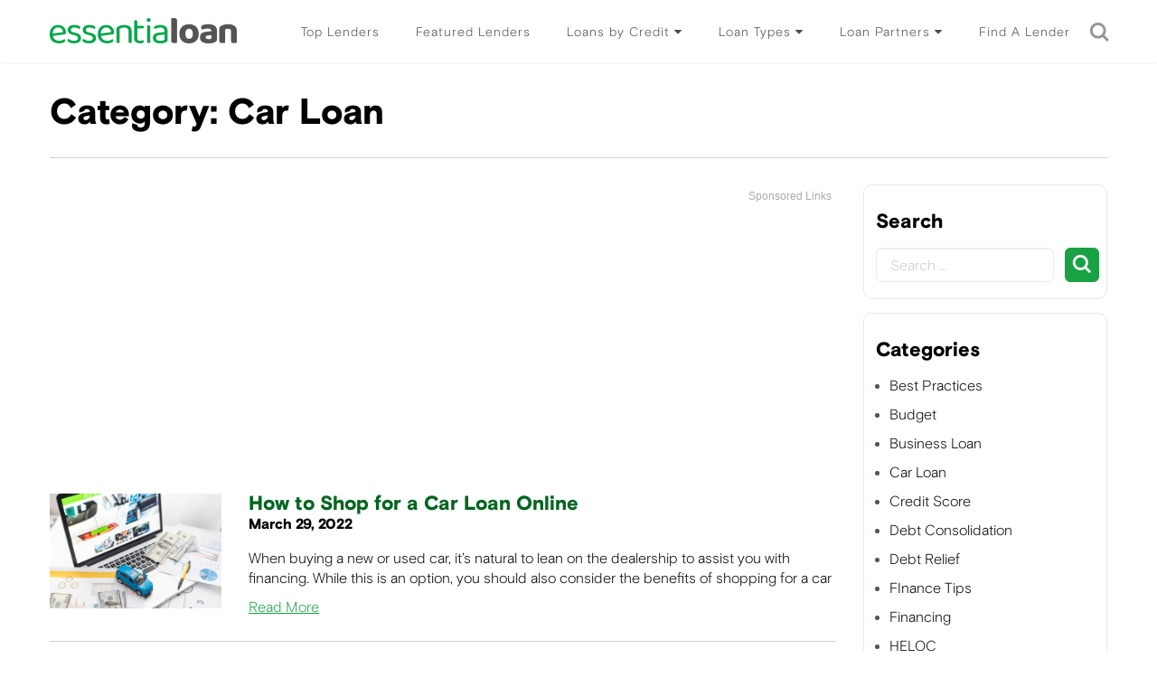

--- FILE ---
content_type: text/html; charset=utf-8
request_url: https://www.google.com/recaptcha/api2/aframe
body_size: 263
content:
<!DOCTYPE HTML><html><head><meta http-equiv="content-type" content="text/html; charset=UTF-8"></head><body><script nonce="DaxuMYgr7dE2PMH5hzlulg">/** Anti-fraud and anti-abuse applications only. See google.com/recaptcha */ try{var clients={'sodar':'https://pagead2.googlesyndication.com/pagead/sodar?'};window.addEventListener("message",function(a){try{if(a.source===window.parent){var b=JSON.parse(a.data);var c=clients[b['id']];if(c){var d=document.createElement('img');d.src=c+b['params']+'&rc='+(localStorage.getItem("rc::a")?sessionStorage.getItem("rc::b"):"");window.document.body.appendChild(d);sessionStorage.setItem("rc::e",parseInt(sessionStorage.getItem("rc::e")||0)+1);localStorage.setItem("rc::h",'1768758501111');}}}catch(b){}});window.parent.postMessage("_grecaptcha_ready", "*");}catch(b){}</script></body></html>

--- FILE ---
content_type: text/css
request_url: https://essentialoan.com/wp-content/themes/essentialoan/css/master.css
body_size: 20
content:
@import url('bootstrap.min.css');
@import url('bootstrap-select.min.css');
@import url('font-awesome.min.css');
@import url('owl.carousel.css');
@import url('range-slider.css');
@import url('form.css');
@import url('fonts.css');
@import url('style.css');
@import url('custom.css');
@import url('responsive.css');

--- FILE ---
content_type: text/css
request_url: https://essentialoan.com/wp-content/plugins/feature-a-page-widget/css/fpw_styles.css?ver=2.1.0
body_size: 589
content:
/* This file is an attempt to lighly standardize the layout without beating up the theme */



/*

 * Our HTML element needs to be blocky

 * See plugin FAQ for IE8 support

 */

article {

	display: block;

}



/* A clearfix solution just for this plugin */

/* Thanks for catching this, Jeremy Green! */

.fpw-clearfix:before,

.fpw-clearfix:after {

	content: " ";

	display: table;

}

.fpw-clearfix:after {

	clear: both;

}

.fpw-clearfix {

	*zoom: 1;

}



/* Handle Hidden Fields Better */

.fpw-page-title:empty,

.fpw-featured-image:empty,

.fpw-excerpt:empty {

	display: none;

}



/* Nice padding/margin */

.fpw-page-title,

.fpw-featured-image {

	margin: 0 0 10px 0;

	padding-top: 0;

}



/* a friendly font size suggestions */

.fpw-page-title {

	margin: 10px 0;

	padding: 0; /* stupid Twenty Eleven */

	font-size: 18px;

	line-height: 1.5;

}



/* Responsive images */

/* Going for the 1.5x retina technique. Feedback is welcome. */

.fpw-featured-image,

.fpw-featured-image img {

	max-width: 100% !important;

	height: auto !important;

	margin: 0;

	padding: 0;

	text-align: center;

}



/* Wrapped Layout */

.fpw-layout-wrapped .fpw-featured-image {

	float: right;

	width: 25%;

	margin-left: 10px;

	overflow: hidden;

}



/* Read More Link */

.fpw-read-more-link {

	display: inline-block; /* Make sure the link stays together */

}



/* Fixes an issue in Kubrick and probably other themes */

a .fpw-page-title {

    color: inherit;

}

--- FILE ---
content_type: text/css
request_url: https://essentialoan.com/wp-content/themes/essentialoan/style.css?ver=6.8.3
body_size: 3342
content:
/*
Theme Name: Essentia Loan
Theme URI: http://webplanex.com;
Author: Webplanex
Author URI: https://wordpress.org/
Description: Essentia Loan is a modernized take on an ever-popular WordPress layout — the horizontal masthead with an optional right sidebar that works perfectly for blogs and websites. It has custom color options with beautiful default color schemes, a harmonious fluid grid using a mobile-first approach, and impeccable polish in every detail. Essentia Loan will make your WordPress look beautiful everywhere.
Version: 1.3
License: GNU General Public License v2 or later
License URI: http://www.gnu.org/licenses/gpl-2.0.html
Tags: one-column, two-columns, right-sidebar, accessibility-ready, custom-background, custom-colors, custom-header, custom-menu, editor-style, featured-images, flexible-header, microformats, post-formats, rtl-language-support, sticky-post, threaded-comments, translation-ready, blog
Text Domain: essentialoan

This theme, like WordPress, is licensed under the GPL.
Use it to make something cool, have fun, and share what you've learned with others.
*/


/**
 * Table of Contents
 *
 * 1.0 - Normalize
 * 2.0 - Genericons
 * 3.0 - Typography
 * 4.0 - Elements
 * 5.0 - Forms
 * 6.0 - Navigation
 *   6.1 - Links
 *   6.2 - Menus
 * 7.0 - Accessibility
 * 8.0 - Alignments
 * 9.0 - Clearings
 * 10.0 - Widgets
 * 11.0 - Content
 *    11.1 - Header
 *    11.2 - Posts and pages
 *    11.3 - Post Formats
 *    11.4 - Comments
 *    11.5 - Sidebar
 *    11.6 - Footer
 * 12.0 - Media
 *    12.1 - Captions
 *    12.2 - Galleries
 * 13.0 - Multisite
 * 14.0 - Media Queries
 *    14.1 - >= 710px
 *    14.2 - >= 783px
 *    14.3 - >= 910px
 *    14.4 - >= 985px
 *    14.5 - >= 1200px
 * 15.0 - Print
 */


/**
 * 1.0 - Normalize
 *
 * Normalizing styles have been helped along thanks to the fine work of
 * Nicolas Gallagher and Jonathan Neal http://necolas.github.com/normalize.css/
 */


/* Modified CSS Start */
.owl-prev {
    background-image: url("images/prev.png")!important;
    background-position: center center!important;
    background-repeat: no-repeat!important;
    background-size: auto 30px!important;
    height: 30px!important;
    margin-left: -10px!important;
    margin-top: 0!important;
    width: 30px!important;
}
.owl-next {
    background-image: url("images/next.png")!important;
    background-position: center center!important;
    background-repeat: no-repeat!important;
    background-size: auto 30px!important;
    height: 30px!important;
    margin-right: -10px!important;
    margin-top: 0!important;
    width: 30px!important;
}
.owl-next img, .owl-prev img {
    display: none;
}
.owl-carousel .owl-item img { width:auto!important;margin: 0 auto;}

.blog-main-info {
    border-bottom: 1px solid #ddd;
    margin-bottom: 15px;
    margin-top: 15px;
    padding-bottom: 15px;
}
.blog-main-info .blog-post-title {
    font-size: 18px;
}
.sidebar .widget {
    padding-bottom: 3em;
}
#secondary {
    padding: 1em 0 2em;
}

.cardlist-box {margin: 0 0 0 -45px;}
.cardlist-title {margin: 15px 15px 0 0;}



#secondary {
    padding: 1em 0 2em;
}

.sidebar .widget {
    padding-bottom: 3em;
}

.sidebar h2.widget-title {
    color: #222;
    font-size: 15px;
    font-weight: 800;
    letter-spacing: 0.1818em;
    margin-bottom: 1.5em;
    text-transform: uppercase;
}

.sidebar .widget-title a {
    color: inherit;
}

/* widget forms */

.sidebar .widget select {
    width: 100%;
}


/* widget lists */

.sidebar .widget ul {
    list-style: none;
    margin: 0;
}

.sidebar .widget ul li {
    border-bottom: 1px solid #ddd;
    border-top: 1px solid #ddd;
    padding: 0.5em 0;
}

.sidebar .widget ul li + li {
    margin-top: -1px;
}

.sidebar .widget ul li ul {
    margin: 0 0 -1px;
    padding: 0;
    position: relative;
}

.sidebar .widget ul li li {
    border: 0;
    padding-left: 24px;
    padding-left: 1.5rem;
}

/* Widget lists of links */

.sidebar .widget_top-posts ul li ul,
.sidebar .widget_rss_links ul li ul,
.sidebar .widget-grofile ul.grofile-links li ul,
.sidebar .widget_pages ul li ul,
.sidebar .widget_meta ul li ul {
    bottom: 0;
}

.sidebar .widget_nav_menu ul li li,
.sidebar .widget_top-posts ul li,
.sidebar .widget_top-posts ul li li,
.sidebar .widget_rss_links ul li,
.sidebar .widget_rss_links ul li li,
.sidebar .widget-grofile ul.grofile-links li,
.sidebar .widget-grofile ul.grofile-links li li {
    padding-bottom: 0.25em;
    padding-top: 0.25em;
}

.sidebar .widget_rss ul li {
    padding-bottom: 1em;
    padding-top: 1em;
}

/* widget markup */

.sidebar .widget .post-date,
.sidebar .widget .rss-date {
    font-size: 0.81em;
}

/* Text widget */

.sidebar .widget_text {
    word-wrap: break-word;
}

/* RSS Widget */

.sidebar .widget_rss .widget-title .rsswidget:first-child {
    float: right;
}

.sidebar .widget_rss .widget-title .rsswidget:first-child:hover {
    background-color: transparent;
}

.sidebar .widget_rss .widget-title .rsswidget:first-child img {
    display: block;
}

.sidebar .widget_rss ul li {
    padding: 2.125em 0;
}

.sidebar .widget_rss ul li:first-child {
    border-top: none;
    padding-top: 0;
}

.sidebar .widget_rss li .rsswidget {
    font-size: 22px;
    font-size: 1.375rem;
    font-weight: 300;
    line-height: 1.4;
}

.sidebar .widget_rss .rss-date,
.sidebar .widget_rss li cite {
    color: #767676;
    display: block;
    font-size: 10px;
    font-size: 0.625rem;
    font-style: normal;
    font-weight: 800;
    letter-spacing: 0.18em;
    line-height: 1.5;
    text-transform: uppercase;
}

.sidebar .widget_rss .rss-date {
    margin: 0.5em 0 1.5em;
    padding: 0;
}

.sidebar .widget_rss .rssSummary {
    margin-bottom: 0.5em;
}

/* Contact Info Widget */

.sidebar .widget_contact_info .contact-map {
    margin-bottom: 0.5em;
}

/* Gravatar */

.sidebar .widget-grofile h4 {
    font-size: 16px;
    font-size: 1rem;
    margin-bottom: 0;
}

/* Recent Comments */

.sidebar .widget_recent_comments table,
.sidebar .widget_recent_comments th,
.sidebar .widget_recent_comments td {
    border: 0;
}

/* Recent Posts widget */

.sidebar .widget_recent_entries .post-date {
    display: block;
}

/* Search */
.search-form2 {position: relative;}
.sidebar .search-form2 .search-submit {

   /* padding: 0.5em 1em;*/
    position: absolute;
    right: 0;
    top: 0;
    /*top: 3px;*/
}

.sidebar .search-form2 .search-submit .icon {
    height: 24px;
    top: -2px;
    width: 24px;
}

/* Tag cloud widget */

.sidebar .tagcloud,
.sidebar .widget_tag_cloud,
.sidebar .wp_widget_tag_cloud {
    line-height: 1.5;
}

.sidebar .widget .tagcloud a,
.sidebar .widget.widget_tag_cloud a,
.sidebar .wp_widget_tag_cloud a {
    border: 1px solid #ddd;
    -webkit-box-shadow: none;
    box-shadow: none;
    display: inline-block;
    float: left;
    font-size: 14px !important; /* !important to overwrite inline styles */
    font-size: 0.875rem !important;
    margin: 4px 4px 0 0 !important;
    padding: 4px 10px 5px !important;
    position: relative;
    -webkit-transition: background-color 0.2s ease-in-out, border-color 0.2s ease-in-out, color 0.3s ease-in-out;
    transition: background-color 0.2s ease-in-out, border-color 0.2s ease-in-out, color 0.3s ease-in-out;
    width: auto;
    word-wrap: break-word;
    z-index: 0;
}

.sidebar .widget .tagcloud a:hover,
.sidebar .widget .tagcloud a:focus,
.sidebar .widget.widget_tag_cloud a:hover,
.sidebar .widget.widget_tag_cloud a:focus,
.sidebar .wp_widget_tag_cloud a:hover,
.sidebar .wp_widget_tag_cloud a:focus {
    border-color: #bbb;
    -webkit-box-shadow: none;
    box-shadow: none;
    text-decoration: none;
}

/* Calendar widget */

.sidebar .widget_calendar th,
.sidebar .widget_calendar td {
    text-align: center;
}

.sidebar .widget_calendar tfoot td {
    border: 0;
}

.blog-main-info {margin-top:15px; border-bottom:  solid 1px #ddd; padding-bottom: 15px; margin-bottom: 15px;}

.search-form2 label .screen-reader-text {display:none;}
#comments {margin-top: 15px;}
#comments .comments-title {margin: 18px 0;}
/*#commentform .comment-notes {margin-left:15px; }*/
#comments  .comment-reply-title {margin-top: 15px;}
#commentform input[type="submit"]  {
    background-color: #1aa144;
    border-radius: 6px;
    color: #ffffff;
    margin-top: 12px;
    padding: 5px 20px;
}

.blog-main-info .blog-post-title {font-size:18px;}

.testimonial .slick-prev, .testimonial .slick-next{border: 0 !important;}
.testimonial .wpl-testimonial-section .fa {font-size:45px; }
.testimonial .wpl-testimonial-section .slick-arrow { width: 30px; height: 45px;}
.blog-small-intro p { margin-top:10px!important; margin-bottom: 5px!important;}

button.search-submit {
    background-color: #1aa144;
    border-radius: 6px;
    color: #ffffff;
    padding: 5px 10px;
    border: 0;
    outline: none;
    box-shadow: none;
    display:block;
}
.wpcf7-not-valid-tip { text-align: left;}

/*--------------------------------------------------------------

14.0 Comments

--------------------------------------------------------------*/



#comments {

    clear: both;

    padding: 2em 0 0.5em;

}



.comments-title {

    font-size: 20px;

    font-size: 1.25rem;

    margin-bottom: 1.5em;

}



.comment-list,

.comment-list .children {

    list-style: none;

    margin: 0;

    padding: 0;

}



.comment-list li:before {

    display: none;

}



.comment-body {

    margin-left: 65px;

}



.comment-author {

    font-size: 16px;

    /*font-size: 1rem;*/

    margin-bottom: 0.4em;

    position: relative;

    z-index: 2;

}



.comment-author .avatar {

    height: 50px;

    left: -65px;

    position: absolute;

    width: 50px;

}



.comment-author .says {

    display: none;

}



.comment-meta {

    /*margin-bottom: 1.5em;*/

}



.comment-metadata {

    color: #767676;

    font-size: 10px;

    /*font-size: 0.625rem;*/    

    font-weight: 800;

    /*letter-spacing: 0.1818em;*/

    text-transform: uppercase;

}



.comment-metadata a {

    color: #767676;

}



.comment-metadata a.comment-edit-link {

    color: #222;

    margin-left: 1em;

}



.comment-body {

    color: #333;

    font-size: 14px;

    font-size: 0.875rem;

    margin-bottom: 4em;

}



.comment-reply-link {

    font-weight: 800;

    position: relative;

        font-size:13px;

}



.comment-reply-link .icon {

    color: #222;

    left: -2em;

    height: 1em;

    position: absolute;

    top: 0;

    width: 1em;

}



.children .comment-author .avatar {

    height: 30px;

    left: -45px;

    width: 30px;

}



.bypostauthor > .comment-body > .comment-meta > .comment-author .avatar {

    border: 1px solid #333;

    padding: 2px;

}



.no-comments,

.comment-awaiting-moderation {

    color: #767676;

    font-size: 14px;

    /*font-size: 0.875rem;*/

    font-style: italic;

}

.comments-pagination {
    margin: 2em 0 3em;
}

.form-submit {

    text-align: left;

}

.comments-area{  margin:0 0 20px 0;}

.comments-area h2.comment-reply-title{padding:0 0 10px 0 ;  margin:0 0 40px 0;}

.comment-form label{ display:block; color:#333; font-size:14px;}

.comment-form label .required{ color:#f00;}

.comment-form .comment-notes{ padding:10px; background:#fcf8e3; border:1px solid #faebcc; border-radius:2px; color:#8a6d3b; font-weight:400; font-size:16px; }

.comment-form .comment-notes #email-notes{font-weight:600; }

.comment-form textarea,

.comment-form input[type="text"],

.comment-form input[type="email"],

.comment-form input[type="url"]{
    border:1px solid #ccc !important;
    width:100% !important;
    padding:5px 10px;
    border-radius: 6px;
}

.comment-form textarea{height:200px; resize:none;}

.comment-form .form-submit .submit{ background: #ff5628; border: 0; color: #fff; padding: 5px 15px; font-size:16px;}

.terms-box {
    margin: 40px 0;
    text-align: left;
}

--- FILE ---
content_type: text/css
request_url: https://essentialoan.com/wp-content/themes/essentialoan/css/range-slider.css
body_size: 574
content:
.rangeSlider,.rangeSlider__fill{
    display:block;
    -webkit-box-shadow:inset 0 1px 3px rgba(0,0,0,.3);
    box-shadow:inset 0 1px 3px rgba(0,0,0,.3);
    border-radius:10px
}
.rangeSlider{
    position:relative;
    background:#7f8c8d
}
.rangeSlider__horizontal{
    height:20px;
    width:100%
}
.rangeSlider__vertical{
    height:100%;
    width:20px
}
.rangeSlider--disabled{
    filter:progid:DXImageTransform.Microsoft.Alpha(Opacity=40);
    opacity:.4
}
.rangeSlider__fill{
    background:#14d6ff;
    position:absolute;
    z-index:2
}
.rangeSlider__fill__horizontal{
    height:100%;
    top:0;
    left:0
}
.rangeSlider__fill__vertical{
    width:100%;
    bottom:0;
    left:0
}
.rangeSlider__handle{
    border:1px solid #ccc;
    cursor:pointer;
    display:inline-block;
    width:40px;
    height:40px;
    position:absolute;
    z-index:3;
    background:#fff -webkit-gradient(linear,left top,left bottom,from(hsla(0,0%,100%,0)),to(rgba(0,0,0,.1)));
    background:#fff -o-linear-gradient(hsla(0,0%,100%,0),rgba(0,0,0,.1));
    background:#fff linear-gradient(hsla(0,0%,100%,0),rgba(0,0,0,.1));
    -webkit-box-shadow:0 0 8px rgba(0,0,0,.3);
    box-shadow:0 0 8px rgba(0,0,0,.3);
    border-radius:50%
}
.rangeSlider__handle__horizontal{
    top:-10px
}
.rangeSlider__handle__vertical{
    left:-10px;
    bottom:0
}
.rangeSlider__handle:after{
    content:"";
    display:block;
    width:18px;
    height:18px;
    margin:auto;
    position:absolute;
    top:0;
    right:0;
    bottom:0;
    left:0;
    background-image:-webkit-gradient(linear,left top,left bottom,from(rgba(0,0,0,.13)),to(hsla(0,0%,100%,0)));
    background-image:-o-linear-gradient(rgba(0,0,0,.13),hsla(0,0%,100%,0));
    background-image:linear-gradient(rgba(0,0,0,.13),hsla(0,0%,100%,0));
    border-radius:50%
}
.rangeSlider__handle:active{
    background-image:-webkit-gradient(linear,left top,left bottom,from(rgba(0,0,0,.1)),to(rgba(0,0,0,.12)));
    background-image:-o-linear-gradient(rgba(0,0,0,.1),rgba(0,0,0,.12));
    background-image:linear-gradient(rgba(0,0,0,.1),rgba(0,0,0,.12))
}
input[type=range]:focus+.rangeSlider .rangeSlider__handle{
    -webkit-box-shadow:0 0 8px rgba(142,68,173,.9);
    box-shadow:0 0 8px rgba(142,68,173,.9)
}
.rangeSlider__buffer{
    z-index:1;
    position:absolute;
    top:3px;
    height:14px;
    background:#2c3e50;
    border-radius:10px
}
/*# sourceMappingURL=range-slider.css.map*/


--- FILE ---
content_type: text/css
request_url: https://essentialoan.com/wp-content/themes/essentialoan/css/form.css
body_size: 2450
content:
/*-- buttons --*/
.btn{font-weight:normal; font-family: 'BasisGrotesquePro-Regular'; font-size:18px; height:50px; border-width:2px; border-radius:6px; -moz-border-radius:6px; -webkit-border-radius:6px;}
.btn.btn-lg{font-size:24px; height:50px; padding:8px 25px;}
.btn.btn-lg.f18{font-size:18px; height:60px; padding:15px 25px;}
.btn.btn-sm{font-size:15px; height:27px; padding:3px 12px;}
.btn.btn-rounded{border-radius:30px;}
.btn.btn-bold{font-family: 'BasisGrotesquePro-Regular';}

.btn-blue{background-color:#20baf0; border-color:#20baf0; color:#fff;}
.btn-blue:hover, .btn-blue:focus, .btn-blue:active{ background:#17afe5; border-color:#17afe5; color:#fff;}

.btn-defaul-brd{background-color:transparent; border-color:#555555; color:#555555;}
.btn-defaul-brd:hover, .btn-defaul-brd:focus, .btn-defaul-brd:active{background-color:#555555 !important; border-color:#555555 !important; color:#fff !important;}

.btn-gray{background-color:#f2f2f2; border-color:#f2f2f2; color:#e94a40;}
.btn-gray:hover, .btn-gray:focus, .btn-gray:focus{background-color:#555555; border-color:#555555; color:#fff;}

.btn-purpal{background-color:#a270ae; border-color:#a270ae; color:#fff;}
.btn-purpal:hover, .btn-purpal:focus, .btn-purpal:active{ background:#8e6299; border-color:#8e6299; color:#fff;}

.btn-green{background-color:#17d576; border-color:#17d576; color:#fff;}
.btn-green:hover, .btn-green:focus, .btn-green:focus{background-color:#17d576; border-color:#17d576; color:#fff;}

.btn-link{  padding: 0; margin: 0; border:0; color:#1aa144; background: none; font-size:16px; text-decoration: underline; }

/*-- select combo --*/
.bootstrap-select .btn{border-radius:6px; border:1px solid #efefef;}
.select-combo-col .bootstrap-select .btn{border:0; border-radius:6px; }
.bootstrap-select ul.dropdown-menu li.selected a{ background: #1aa144; color:#fff; }

.rf-s-block .bootstrap-select{width: 100% !important;}
.rf-s-block .bootstrap-select .btn{border-radius:0; border:1px solid #efefef; height: 40px; font-size: 16px;}

/*-- filter form --*/
.filter-form .btn{}

/*--- input --*/
label{ color:#000; font-size:16px; font-weight:normal; font-family: 'BasisGrotesquePro-Regular';}
.form-contro{border-color:#dfe6e8; background:#fff; font-size:18px; font-family: 'BasisGrotesquePro-Regular'; color:#555;}

/*-- form unerline --*/
.form-underline .form-group{margin-bottom:10px;}
.form-underline .form-control{border:0; height:50px; font-family: 'BasisGrotesquePro-Regular'; font-size:18px; border:0; border-bottom:1px solid #cbd3db; color:#555;  padding-left:55px; border-radius:0; -moz- border-radius:0; -webkit- border-radius:0; box-shadow:none;}
.form-underline .form-control:focus{border-bottom-color:#555;}
input.form-control::placeholder{color:#cccccc;}

.form-underline .form-control.icon-email{background:#fff url(../images/icon-email.png) no-repeat left bottom;}
.form-underline .form-control.icon-email:focus,
.form-underline .form-control.icon-email:active{background:#fff url(../images/icon-email-hvr.png) no-repeat left bottom;}
.form-underline .form-control.icon-lock{background:#fff url(../images/icon-lock.png) no-repeat left bottom; }
.form-underline .form-control.icon-lock:focus,
.form-underline .form-control.icon-lock:active{background:#fff url(../images/icon-lock-hvr.png) no-repeat left bottom;}

.form-underline .form-control.icon-user{background:#fff url(../images/icon-user.png) no-repeat left bottom;}
.form-underline .form-control.icon-user:focus,
.form-underline .form-control.icon-user:active{background:#fff url(../images/icon-user-hvr.png) no-repeat left bottom;}
.form-underline .form-control.icon-id{background:#fff url(../images/icon-id.png) no-repeat left bottom;}
.form-underline .form-control.icon-id:focus,
.form-underline .form-control.icon-id:active{background:#fff url(../images/icon-id-hvr.png) no-repeat left bottom;}

.form-underline .form-control.icon-mobile{background:#fff url(../images/icon-mobile.png) no-repeat left bottom;}
.form-underline .form-control.icon-mobile:focus,
.form-underline .form-control.icon-mobile:active{background:#fff url(../images/icon-mobile-hvr.png) no-repeat left bottom;}

.verify-captcha-row{position:relative;}
.verify-captcha-row .form-control{border-bottom:1px solid #eeeeee; padding-right:105px;}
.verify-captcha-block{border:1px solid #eeeeee; width:105px; height:36px; position:absolute; right:0; bottom:8px; border-radius:3px; -moz-border-radius:3px; -webkit-border-radius:3px;}
.verify-captcha-block img{width:100%; height:34px;}


.forgot-link, .btn-row{text-align:center; margin-bottom:15px !important;}
.forgot-link a{color:#555;}

.login-form-block .btn-socila-row{margin-bottom:30px;}
.form-last-line{text-align:center; margin-bottom:30px;}
.form-last-line a{text-decoration:underline;}

/*-- form horizontal view --*/
.form-horizontal-view{padding:0 15px;}
.form-horizontal-view > .row,
.form-horizontal-view fieldset > .row{margin-bottom:30px; border-bottom:1px solid #e3e3e3;}
.form-horizontal-view fieldset > .row:last-child{border-color:#5fb2c9;}

.form-horizontal-view > .row.no-brd{border-bottom:0;}
.form-horizontal-view label.control-label{font-weight:normal; font-size:18px; padding:18px 0 0 0; height:60px; vertical-align: middle; text-align:right; display:block; line-height:18px;}
.form-horizontal-view label.control-label.db-label{padding:10px 0 0 0;}
.form-horizontal-view .form-group,
.form-horizontal-view .input-group{margin-bottom:30px;}
.form-horizontal-view .form-control{height:60px; background:#fff; font-size:18px; border:1px solid #dfe6e8; box-shadow:none; border-radius:5px; -moz-border-radius:5px; -webkit-border-radius:5px;}
.form-horizontal-view .form-control:hover,
.form-horizontal-view .form-control:focus{border:1px solid #00b1d4; box-shadow:none;}
.form-horizontal-view .input-group{position:relative;}
.form-horizontal-view .input-group .input-group-addon{width:65px; border-color:#dfe6e8; background:#fff; font-size:18px;}

.form-horizontal-view p.note{margin:0; padding:15px 0 0; line-height:normal}

/*--- male feamale radio ----*/
.custom-radio{display:inline-block;width:60px; height:60px; position: relative; }
.custom-radio input[type="radio"]{opacity:0; position:absolute;}
.custom-radio + .custom-radio{margin-left:10px;}
label.gender-label {display:inline-block; width:60px; height:60px; border-radius:60px; overflow:hidden; -moz-border-radius:60px; -webkit-border-radius:60px; background:#fff no-repeat center center; border:1px solid #dfe6e8; color:transparent; text-indent:-9999px;}
label.gender-male {background-image:url(../images/icon-male.png);}
label.gender-female {background-image:url(../images/icon-female.png);}
input[type="radio"]:checked + label{background-color:#00b1d4; border:1px solid #00b1d4;}

/*-- custom checkbox --*/
/* Base for label styling */
[type="checkbox"]:not(:checked),
[type="checkbox"]:checked {
  position: absolute;
  left: -9999px;
}
[type="checkbox"]:not(:checked) + label,
[type="checkbox"]:checked + label {
  position: relative;
  padding-left: 35px;
  cursor: pointer;
}

/* checkbox aspect */
[type="checkbox"]:not(:checked) + label:before,
[type="checkbox"]:checked + label:before {
  content: '';
  position: absolute;
  left: 0; top: 0;
  width: 25px;
  height: 25px;
  border: 1px solid #00b1d4;
  background: #fff;
  border-radius: 3px;
  box-shadow: inset 0 1px 3px rgba(0,0,0,.1);
}
/* checked mark aspect */
[type="checkbox"]:not(:checked) + label:after,
[type="checkbox"]:checked + label:after {
  content: '\f00c';
  font-family:'FontAwesome';
  position: absolute;
  top: 6px;
  left:5px;
  font-size: 14px;
  line-height: 0.8;
  color: #00b1d4;
  transition: all .2s;
}
/* checked mark aspect changes */
[type="checkbox"]:not(:checked) + label:after {
  opacity: 0;
  transform: scale(0);
}
[type="checkbox"]:checked + label:after {
  opacity: 1;
  transform: scale(1);
}
/* disabled checkbox */
[type="checkbox"]:disabled:not(:checked) + label:before,
[type="checkbox"]:disabled:checked + label:before {
  box-shadow: none;
  border-color: #bbb;
  background-color: #ddd;
}
[type="checkbox"]:disabled:checked + label:after {
  color: #999;
}
[type="checkbox"]:disabled + label {
  color: #aaa;
}
/* accessibility */
[type="checkbox"]:checked:focus + label:before,
[type="checkbox"]:not(:checked):focus + label:before {
  border: 1px solid #0189a4;
}

/* hover style just for information */
label:hover:before {
  border: 1px solid #0193b0!important;
}

/*-- upload custom --*/
.upload-custom{
    max-width:230px;
    height:230px;
    background:#e3e3e3;
    border-radius:5px;
    border:1px dashed #d7d7d7;
    position:relative;
}
.upload-custom .btn-default{ border:0; width:112px; box-shadow:0 5px 12px rgba(0,0,0,0.3); position:absolute; left:50%; top:50%; margin:-20px 0 0 -56px; z-index:1;}
.upload-custom input[type="file"]{ position:absolute; left:0; top:0; bottom:0; z-index:2; opacity:0;}

/*-- invite frined --*/
.invite-friends-form label{font-size:14px; color:#555555; margin-bottom:;}
.invite-friends-form textarea.form-control{height:140px; resize:none;}


/*--- ---*/
.bootstrap-select > .dropdown-toggle.bs-placeholder,
.bootstrap-select > .dropdown-toggle.bs-placeholder:active,
.bootstrap-select > .dropdown-toggle.bs-placeholder:focus,
.bootstrap-select > .dropdown-toggle.bs-placeholder:hover{    color:#cccccc;}
.form-horizontal-view .btn-group.bootstrap-select{height:60px; width:100% !important;}
.form-horizontal-view .btn-group.bootstrap-select .btn{height:60px; font-size:18px; border:1px solid #dfe6e8; box-shadow:none;  border-radius:5px; -moz-border-radius:5px; -webkit-border-radius:5px;}
.form-horizontal-view .btn-group.bootstrap-select .btn .bs-caret{color:#45aaca;}

.form-horizontal-view .btn-row{text-align:center; padding-bottom:30px; margin:0 !important;}
.form-horizontal-view .btn-save{width:290px;}
.form-horizontal-view .hd-block .btn-save{width:150px;}

.secured-shield-row{text-align:center; padding:0 0 30px 0;}

.secured-shield-text{color:#75c95f; font-size:18px; display:inline-block; background:url(../images/icon-shield.png) no-repeat left center; padding-left:60px;}

/*-- form disabled --*/
fieldset[disabled] > .row  .form-control,
fieldset[disabled] > .row  .form-control:hover,
fieldset[disabled] > .row  .form-control:focus,
fieldset[disabled] > .row  .input-group-addon,
fieldset[disabled] > .row  .btn-group.bootstrap-select .btn{border-color: #dfe6e8; background:transparent}
fieldset[disabled] > .row .bootstrap-select > .dropdown-toggle.bs-placeholder,
fieldset[disabled] > .row .bootstrap-select > .dropdown-toggle.bs-placeholder:active,
fieldset[disabled] > .row .bootstrap-select > .dropdown-toggle.bs-placeholder:focus,
fieldset[disabled] > .row .bootstrap-select > .dropdown-toggle.bs-placeholder:hover,
fieldset[disabled] > .row  input.form-control::placeholder{font-family: 'source_sans_proregular'; color:#555; opacity:1;}
fieldset[disabled] > .row .bootstrap-select > .btn > .bs-caret{display:none;}






--- FILE ---
content_type: text/css
request_url: https://essentialoan.com/wp-content/themes/essentialoan/css/fonts.css
body_size: 206
content:
@font-face {
    font-family: 'BasisGrotesquePro-Light';
    src: url('../fonts/BasisGrotesquePro-Light.eot');
    src: local('☺'), url('../fonts/BasisGrotesquePro-Light.woff') format('woff'), 
    url('../fonts/BasisGrotesquePro-Light.ttf') format('truetype'), 
    url('../fonts/BasisGrotesquePro-Light.svg') format('svg');
    font-weight: normal;
    font-style: normal;
}
@font-face {
    font-family: 'BasisGrotesquePro-Black';
    src: url('../fonts/BasisGrotesquePro-Black.eot');
    src: local('☺'), url('../fonts/BasisGrotesquePro-Black.woff') format('woff'), 
    url('../fonts/BasisGrotesquePro-Black.ttf') format('truetype'), 
    url('../fonts/BasisGrotesquePro-Black.svg') format('svg');
    font-weight: normal;
    font-style: normal;
}
@font-face {
    font-family: 'BasisGrotesquePro-Bold';
    src: url('../fonts/BasisGrotesquePro-Bold.eot');
    src: local('☺'), url('../fonts/BasisGrotesquePro-Bold.woff') format('woff'), 
    url('../fonts/BasisGrotesquePro-Bold.ttf') format('truetype'), 
    url('../fonts/BasisGrotesquePro-Bold.svg') format('svg');
    font-weight: normal;
    font-style: normal;
}
@font-face {
    font-family: 'BasisGrotesquePro-Regular';
    src: url('../fonts/BasisGrotesquePro-Regular.eot');
    src: local('☺'), url('../fonts/BasisGrotesquePro-Regular.woff') format('woff'), 
    url('../fonts/BasisGrotesquePro-Regular.ttf') format('truetype'), 
    url('../fonts/BasisGrotesquePro-Regular.svg') format('svg');
    font-weight: normal;
    font-style: normal;
}
@font-face {
    font-family: 'BasisGrotesquePro-Medium';
    src: url('../fonts/BasisGrotesquePro-Medium.eot');
    src: local('☺'), url('../fonts/BasisGrotesquePro-Medium.woff') format('woff'), 
    url('../fonts/BasisGrotesquePro-Medium.ttf') format('truetype'), 
    url('../fonts/BasisGrotesquePro-Medium.svg') format('svg');
    font-weight: normal;
    font-style: normal;
}
@font-face {
    font-family: 'BalooTamma2-Bold';
    src: url('../fonts/BalooTamma2-Bold.eot');
    src: local('☺'), url('../fonts/BalooTamma2-Bold.woff') format('woff'), 
    url('fonts/BalooTamma2-Bold.ttf') format('truetype'), 
    url('fonts/BalooTamma2-Bold.svg') format('svg');
    font-weight: normal;
    font-style: normal;
}








--- FILE ---
content_type: text/css
request_url: https://essentialoan.com/wp-content/themes/essentialoan/css/style.css
body_size: 12434
content:
body{
    font-family: 'BasisGrotesquePro-Light';
    font-size:15px;
    /*color:#666;*/
    color:#4c5761;
    font-weight:normal;
    background: #fff;
}
* {
  outline: none;
}
a{
    color:#1aa144;
    text-decoration:none;
}
h2 {
  margin-top: 30px;
  margin-bottom: 5px;
  font-family: 'BasisGrotesquePro-Black';
  font-size: 28px;
  color: #00651f;
  margin: 0;
}
.f-14{font-size:14px;}
.f-16{font-size:16px;}
.f-18{font-size:18px;}
.f-20{font-size:20px;}

.text-blue{color:#1aa144;}
.text-black{color:#555;}

a, .btn, #header, .testimonial-block, label.gender-label, .navbar-top .navbar-nav > li.user-info-menu > a > .user-thumb,
#header.affix .navbar-header  {
  -webkit-transition: all 0.5s ease;
  -moz-transition: all 0.5s ease;
  -o-transition: all 0.5s ease;
  transition: all 0.5s ease;
}
.bg-cover{
-webkit-background-size: cover !important;
-moz-background-size: cover !important;
-o-background-size: cover !important;
background-size: cover !important;
background-position:center center;
}

.seprator{
border-bottom:#dddddd solid 1px;

}
.vc_row.wpb_row.vc_row-fluid.container {
    margin: 0 auto;
    padding:0; 
}
/*-- main container --*/
.main-container{overflow:hidden;}
.main-container{padding-top:52px;}
/*.home-page .main-container{padding-top:0;}*/
#content{clear: both; background:#fff; padding:0 0 40px 0;}
body.home-page #content{clear: both; padding: 0;}

/*-- navigation --*/
#header{ position:fixed; z-index:9; width:100%; left:0; top:0; box-shadow:0 0 4px rgba(0,0,0,0.1);  padding-top:20px; padding-bottom:20px; background:rgba(255,255,255,1); }
.navbar-top {font-family: 'BasisGrotesquePro-Light';  height:auto; min-height:inherit; background:none;  font-size:16px; margin:0; border:0; border-radius:0; -moz-border-radius:0; -webkit-border-radius:0;}

#header.affix-top{top:0;}
#header.affix{padding-top:10px; padding-bottom:10px;}

.navbar-brand{height:auto; padding:0 15px; margin-right:30px;}
.navbar-brand img{width:100%; max-width:238px;}
.navbar-top .navbar-nav .btn,
.navbar-top .navbar-nav > li a{font-family: 'BasisGrotesquePro-Light'; line-height: 24px; font-size: 14px; letter-spacing: 1px; }
.navbar-top .navbar-nav > li > a{height:27px;  }
.navbar-top .navbar-nav > li> a{padding:2px 15px;border-radius:6px; color:#454e56;}
.navbar-top .navbar-nav > li> a:hover,
.navbar-top .navbar-nav > li> a:active,
.navbar-top .navbar-nav > li> a:focus,
.navbar-top .navbar-nav > li.active > a,
.navbar-default .navbar-nav > .active > a,
.navbar-default .navbar-nav > .active > a:hover,
.navbar-default .navbar-nav > .active > a:focus,
.navbar-default .navbar-nav > .open > a, 
.navbar-default .navbar-nav > .open > a:hover, 
.navbar-default .navbar-nav > .open > a:focus{ /*background-color:#1aa144;*/ color:#1aa144;}

.navbar-top .navbar-nav > li.active > a, 
.navbar-default .navbar-nav > .active > a {
  background-color:#1aa144;
  color:#fff; 
}
.navbar-top .navbar-nav > li.current-menu-item > a, 
.navbar-top .navbar-nav > li.current-menu-parent > a, 
.navbar-default .navbar-nav > .current-menu-item > a {
  background-color:#1aa144;
  color:#fff; 
}



.navbar-default .navbar-nav > li.search-link{margin-left: 10px;}
.navbar-default .navbar-nav > li.search-link > a{ display: block; background: url(../images/nav-search-icon.png) no-repeat center center; width:25px; height: 27px; }

.user-info-dropdown-menu{width:310px;}
.navbar-top .navbar-nav .dropdown-menu{top:45px; background: #fff; border:solid 1px #d6d6d6; border-radius:0 !important; padding:0 0 5px 0;}
.navbar-top .navbar-nav .dropdown-menu > li.current-menu-item a {
  color:#1aa144; 
}
.navbar-top .navbar-nav .dropdown-menu > li:before {
    content: "";
    padding: 2px;
    background-color:#1aa144;
    width: 2px;
    height: 2px;
    border-radius: 8px;
    display: block;
    position: relative;
    top: 16px;
    left: 10px;
}
.navbar-top .navbar-nav .dropdown-menu > li > a{padding:5px 20px; position:relative; color:#454e56; line-height: normal;}
.navbar-top .navbar-nav .dropdown-menu > li > a:hover,
.navbar-top .navbar-nav .dropdown-menu > li > a:focus,
.navbar-top .navbar-nav .dropdown-menu > li > a:active{/*background-color:#1aa144;*/ background-color: transparent; color:#1aa144;}

.navbar-default .navbar-nav>.open>a, .navbar-default .navbar-nav>.open>a:hover, .navbar-default .navbar-nav>.open>a:focus {
    background-color: #fff;
    color: #1aa144;
}

.navbar-top .navbar-nav .dropdown-menu .dropdown-menu2{list-style: none; margin: 0; padding: 0;}
.navbar-top .navbar-nav .dropdown-menu .dropdown-menu2 li a{padding:4px 18px; display: block; color:#454e56; text-decoration: none;}
.navbar-top .navbar-nav .dropdown-menu .dropdown-menu2 li > a:hover,
.navbar-top .navbar-nav .dropdown-menu .dropdown-menu2 li > a:focus,
.navbar-top .navbar-nav .dropdown-menu .dropdown-menu2 li > a:active{background-color:#1aa144; color:#fff;}

.affix .navbar-top .navbar-nav > li.user-info-menu > a {padding-left:50px;}
.affix .navbar-top .navbar-nav > li.user-info-menu > a > .user-thumb{width:40px; height:40px; margin-top:-20px;}
.affix .navbar-top .navbar-nav .dropdown-menu {top:37px; }

.navbar-default .navbar-toggle{ padding: 8px; border: 0; }
.navbar-default .navbar-toggle:hover,
.navbar-default .navbar-toggle:focus{background: none;}
.navbar-default .navbar-toggle .icon-bar {background-color: #1aa144; transition: 0.4s;}
.navbar-default .navbar-toggle:hover .icon-bar {background-color: #1aa144;}

.navbar-default .navbar-toggle.collapsed .icon-bar {
  background-color: #888; 
  -webkit-transform: rotate(0deg) translate(0, 0) ;
  transform: rotate(0deg) translate(0, 0) ;
   opacity: 1;
}

.navbar-default .navbar-toggle .icon-bar1 {
    -webkit-transform: rotate(-45deg) translate(-3px, 6px) ;
    transform: rotate(-45deg) translate(-3px, 6px) ;
}
/* Fade out the second bar */
.navbar-default .navbar-toggle .icon-bar2 {opacity: 0;}

/* Rotate last bar */
.navbar-default .navbar-toggle .icon-bar3 {
    -webkit-transform: rotate(45deg) translate(-3px, -6px) ;
    transform: rotate(45deg) translate(-3px, -6px) ;
}

/*-- top-rated-partner --*/
.top-rated-partner{background: #454e56; padding: 30px 0 40px; clear: both;}
.titel-text{color:#fff; font-size:18px; text-align: center; margin: 0 0 15px 0;}
.top-rated-partner-logos-block .owl-item  .item{text-align: center;}
.top-rated-partner-logos-block .owl-item  .item  img{max-width: 100%; width: auto; display: inline-block;}
.top-rated-partner-logos-block .owl-nav .owl-prev,
.top-rated-partner-logos-block .owl-nav .owl-next{position: absolute; width:35px; height: 35px; top:50%; margin-top:-16px; overflow: hidden; text-indent: -9999px; }
.top-rated-partner-logos-block .owl-nav .owl-prev{background: url(../images/c-prev-arrow.png) no-repeat center center; background-size: cover; left: -35px;}
.top-rated-partner-logos-block .owl-nav .owl-next{background: url(../images/c-next-arrow.png) no-repeat center center; background-size: cover; right: -35px;}



/*-- home sections --*/
.section-block{padding: 80px 0;}
.section-block .sec-head{margin-bottom: 30px; text-align: center;}
.section-block .sec-head h2{font-size:38px; margin:0;}

.well-match-section .sec-head{margin-bottom: 60px !important;}
.well-match-section .well-match-block{text-align: center;}
.well-match-section .well-match-block figure{margin:0 0 20px 0; }
.well-match-section .well-match-block h2{font-size:24px;  margin-bottom:15px; text-align: center; }
.well-match-section .well-match-block p{font-size: 16px; }

.find-best-section{background: #48b9e1; color:#fff; padding: 40px 0;}
.find-best-section .sec-head{margin-bottom: 50px;}
.find-best-section .sec-head h2{color:#fff;}

.we-make-easy-section{background: url(../images/home-we-make-easy-bg.jpg) no-repeat center center; background-size: cover; color:#fff; padding: 80px 0;}
.we-make-easy-section .sec-head{margin-bottom: 60px;}
.we-make-easy-section .sec-head h2{font-size:45px; color:#fff;}

.we-make-easy-block{ color:#fff; text-align: center; max-width: 280px; margin:0 auto; margin-bottom: 50px; }
.we-make-easy-block span.round{width: 112px; height: 112px; border-radius: 100%; padding: 15px 0; margin-bottom: 20px; display: inline-block; background: #839eae; color:#fff; font-size:60px; font-family: 'sf_ui_ullight'; text-align: center;}
.we-make-easy-block span.round-1{background: #839eae; }
.we-make-easy-block span.round-2{background: #a270ae; }
.we-make-easy-block span.round-3{background: #6cb490; }

.we-make-easy-block h2{font-size: 26px;  color:#fff;}
.we-make-easy-block p{font-size: 18px;}

.our-featured-section{padding: 80px 0;}
.our-featured-section .sec-head{margin-bottom: 60px;}
.our-featured-section .sec-head h2{color: #454e56;}

.our-featured-row{margin:0 -5px;}
.our-featured-row div.col-md-3{padding: 0 5px;}
.our-featured-block{border:1px solid #e8edf0; padding: 30px 10px;}
.our-featured-block figure{margin:0 0 30px 0; text-align: center;}
.our-featured-block figure img{display: inline-block;}
.our-featured-block h2{font-size:22px; color:#000000;  text-align: center; margin-bottom: 0 0 30px 0;}
.our-featured-block ul.list-dot{margin:0; padding: 0; margin:0 -5px 20px -5px; list-style: none;}
.our-featured-block ul.list-dot li{padding: 0 0 0 20px; position: relative; margin-bottom: 5px;}
.our-featured-block ul.list-dot li:before{content: "•"; position: absolute; left:5px; top:0px;}
.our-featured-block .btn-blue{font-size: 15px; height: 40px; width: 186px;}

.pl-fundamental-section{
  padding: 80px 0; 
  color:#fff; 
  background: rgb(152,70,213);
  background: linear-gradient(90deg, rgba(152,70,213,1) 0%, rgba(132,88,218,1) 39%, rgba(0,212,255,1) 100%);
}
.pl-fundamental-section .sec-head{margin-bottom: 60px !important;}
.pl-fundamental-section .sec-head h2{color: #fff;}

.pl-fundamental-section h3{font-size: 24px;  color:#fff;}
.pl-fundamental-section p{font-size: 18px; letter-spacing: 0.5px;}

.find-best-section-white{background: #fff; padding: 80px 0;}
.find-best-section-white .sec-head{margin-bottom: 60px;}
.find-best-section-white .sec-head h2{color:#454e56;}

.imp-info-section{background: #f6f9fb; padding: 40px 0;}
.imp-info-section h2{font-size: 16px; color:#454e56; }
.imp-info-section p{font-size:14px; color:#454e56; margin: 0 0 30px 0;}

/*-- page title with image --*/
.page-header{clear: both; margin: 0 0 20px 0; border: 0; padding-top:32px; }
.page-header .title-block{background:transparent; padding: 20px 0 0 0; }
.page-header .title-block h2{font-family: 'BasisGrotesquePro-Black'; font-size: 40px; margin: 0; padding-bottom: 26px; color:#000; border-bottom: solid 1px #c9d0db;}
.page-header-img{clear: both; position: relative; height: 645px; background-color: #ccc; background-repeat: no-repeat; background-size: cover;}
.page-header-img .title-block{background:rgba(0,188,255,0.42); padding: 20px 0; }
.page-header-img .title-block h2{font-size: 30px; margin: 0; color:#fff;}
.page-header-img .head-text-block{clear: both; font-size: 20px; color:#fff; padding:120px 0; }
.page-header-img .head-text-block h2{font-size: 45px; color: #fff;}

.page-header-step-img{clear: both; position: relative; min-height: 522px; background-color: #ccc; background-repeat: no-repeat; background-size: cover;}
.page-header-step-img .head-text-block{clear: both; font-size: 20px; color:#fff; padding:50px 0; }
.page-header-step-img .head-text-block h2{font-size: 55px; color: #fff; text-align:center;  }
.page-header-step-img .head-text-block h3{font-size: 34px; color: #fff; text-align:center; }

/*-- page title with gradiyant --*/
.page-header-grd{
  clear: both;
  background: rgb(152,70,213);
  background: linear-gradient(90deg, rgba(152,70,213,1) 0%, rgba(132,88,218,1) 39%, rgba(0,212,255,1) 100%)
}
.page-header-grd .title-block{padding: 35px 0; text-align: center; }
.page-header-grd .title-block h2{font-size: 45px; margin: 0 0 20px 0; color:#fff;}
.page-header-grd .title-block h3{ font-size: 20px; margin: 0; color:#fff;}

.hd-dark-gray-belt{background: #454e56; color:#fff; padding: 7px 0; clear: both; font-size: 14px; font-family: 'BasisGrotesquePro-Regular';}
.hd-dark-gray-belt a{color:#fff; display: inline-block;}
.hd-dark-gray-belt .right-part{text-align: right;}
ul.hd-dark-gray-belt-nav{list-style: none; padding: 0; margin: 0; float: right;}
ul.hd-dark-gray-belt-nav li{float: left; padding:0 10px; position: relative;}
ul.hd-dark-gray-belt-nav li + li:before{content:"|"; position: absolute; left: 0; top:0; color:#fff;}
ul.hd-dark-gray-belt-nav li:last-child{padding-right: 0;}

/*-- about us --*/
.about-block{clear: both; font-size: 18px; margin-bottom: 40px;}
.about-block figure{margin: 0 0 20px 0; text-align: center;}
.about-block h2{font-size: 24px; text-align: center;  color:#48b9e1;}

/*-- credit pages --*/
.main-content-block {font-size: 18px;}
ul.dot-list { padding:0 !important; margin: 0 0 0px 0; list-style: none;}
ul.dot-list li{ margin: 7px 0; color:#000; font-size:18px; padding-left: 15px; position: relative;}
ul.dot-list li:before{content: "•"; font-size: 22px; line-height: 24px; position: absolute; left:0; top:0; height: 20px; color:#1aa144; }

.sidebar{margin: 0; padding: 0; max-width: 300px; width: 100%;}
.sidebar-right{float: right;}
.sidebar-block-blue{background: #f6f9fb; padding: 18px 13px; border-radius: 4px; margin-bottom:20px ;}
.sidebar-block-blue h3{font-size:16px;  color:#454e56; margin:0 0 12px 0; }
.sidebar-block-blue ul.dot-list:last-child{margin-bottom: 0;}
.sidebar-block-blue ul.dot-list li{margin-bottom: 5px;}
.sidebar-block-blue ul.dot-list li:before{content: "•"; color: #48b9e1; font-size: 16px; line-height: 20px; position: absolute; left:0; top:0; height: 16px;}

.sidebar-block-blue .google-ads{margin:0;}
.sidebar-block-blue .google-ads img{width: 100%; height: auto;}

/*-- perosnal loan page --*/
.perosnal-loan-block{clear: both;}
.perosnal-loan-block h2{font-size:45px; color:#4c5761; text-align: center; margin-bottom: 30px;}
.personal-loan-accordian .panel + .panel{margin-top: 15px;}
.personal-loan-accordian .panel{border-radius: 0; border-color:#e8edf0; box-shadow: none; -moz-box-shadow: none; -webkit-box-shadow: none;}
.personal-loan-accordian .panel-heading{padding:12px; padding-left:50px ; background: #fff url(../images/accordian-icon.png) no-repeat 15px center;}
.personal-loan-accordian .panel-title{font-size: 18px;  }
.personal-loan-accordian .panel-title a{color: #1aa144;}
.personal-loan-accordian .panel-title a:hover,
.personal-loan-accordian .panel-title a:focus,
.personal-loan-accordian .panel-title a:active{text-decoration: none;}
.personal-loan-accordian .panel-body{padding:20px; border-color:#e8edf0 !important;}
.personal-loan-accordian .pl-title{font-size:30px;  margin-bottom: 10px;}

/*-- form result page / search result page  --*/
.refine-search-block{border:1px solid #efefef; padding:20px 15px;}
.refine-search-block h2{font-size: 20px;  color:#1aa144; text-align: center; padding-bottom: 15px;  margin:0 0 15px 0; border-bottom: 1px solid #efefef;}
.refine-search-block .rf-s-block{padding-bottom: 25px;  margin:0 0 15px 0; border-bottom: 1px solid #efefef;}
.rf-s-block .text-title{font-size:16px; text-align: center; margin-bottom: 0;}
.rf-s-block output{text-align: center; font-size: 26px;  padding: 0 0 12px 0;}

.result-block{margin:0 0 15px 0; border:1px solid #efefef; clear: both; padding: 30px 20px 30px 65px; position: relative;}
.result-block .result-number{background: #1aa144; color:#fff; padding: 0 10px; /*width: 35px;*/ height: 31px; line-height: 31px; text-align:center; font-size:14px; font-family: 'BasisGrotesquePro-Black'; position: absolute; left:0px; top:0px; border-radius:8px 0 8px 0; }
.rs-block-left{float: left; width: 150px; margin-right: 20px; text-align: center;}
.rs-block-left figure{margin: 0;}
.rs-block-left figure + a.btn{margin: 15px 0 0 0; padding: 1px 12px;}
.rs-block-left figure img{max-width: 100%; height: auto; display: inline-block; }
.rs-block-right{ width:79%; overflow: hidden; font-size: 14px; font-family: 'BasisGrotesquePro-Regular'; position: relative; padding-right:0; } 
.rs-block-right h2 { font-size: 22px; color:#010101;  margin: 0 0 5px 0;}
.rs-block-right p.loan-amount{font-family: 'BasisGrotesquePro-Regular'; font-size: 16px; color:#000; margin:0 0 5px 0!important;}
.loan-overview {margin-top:10px; padding-top:10px; border-top:1px solid #d7d7d7;}
.loan-overview p{font-family: 'BasisGrotesquePro-Light'; font-size: 16px; color:#000;}

.cc-subtitle {
  font-family: 'BasisGrotesquePro-Black';
  font-size:16px; 
  color:#00902c; 
  margin-bottom:20px; 
}
.rs-block-right p.loan-amount strong { font-family: 'BasisGrotesquePro-Black'; }
.rs-block-right ul.right-checkmark-list{margin: 0; padding:0; list-style: none;}
.rs-block-right ul.right-checkmark-list li{ font-family: 'BasisGrotesquePro-Light'; font-size:14px; color:#000; padding:0 0 0 20px; margin-bottom: 4px; background: url(../images/tick-mark.png) no-repeat left 3px;}
.rs-block-right ul.right-checkmark-list li strong { font-family: 'BasisGrotesquePro-Black'; font-size: 14px; color:#000; }
.rs-block-right .rs-block-right-right{ text-align: right; width: 215px; position: absolute; right: 0; top:0; }
.rs-block-right .rs-block-right-right .btn{font-family: 'BasisGrotesquePro-Bold'; font-size:22px; margin-bottom: 11px; padding: 8px 20px; text-decoration: none; }
.rs-block-right .rs-block-right-right .btn i.lock{
  background: url(../images/lock.png) no-repeat left center; 
  width:20px; 
  height: 22px; 
  display: inline-block; 
  margin: 0 10px -1px 0;
  background-size: cover;
  position: relative;
  top: 2px; 
}
.rs-block-right .rs-block-right-right a { text-decoration: underline;}
.rs-block-right .rs-block-right-right a.check-free-creditscore { 
  padding:8px 15px;
  margin-bottom:10px;  
  border:solid 1px #e7e7e7; 
  font-family: 'BasisGrotesquePro-Regular'; 
  font-size:16px; 
  color:#1aa144; 
  text-decoration:none;
  border-radius:10px; 
  display: block;
  background-color:#fff;
  text-align:center;
}
.rs-block-right .rs-block-right-right a.check-free-creditscore:focus,
.rs-block-right .rs-block-right-right a.check-free-creditscore:hover {
  border:solid 1px #1aa144;
  color:#000; 
}
.rs-block-right .rs-block-right-right p a {
  font-family: 'BasisGrotesquePro-Regular'; 
  font-size:14px; 
  color:#717171;
  margin:0;
  padding:0;
  text-decoration: underline;   
}
.rs-block-right .rs-block-right-right p a:focus,
.rs-block-right .rs-block-right-right p a:hover {
  text-decoration: none;
  color:#1aa144; 
} 
.termsapply {  font-family: 'BasisGrotesquePro-Light'; font-size:12px; color:#8d8d8d; padding-left: 20px; margin-top: 12px; }
.lending-terms-block{padding: 25px 20px; background: #f6f9fb; font-size: 14px; line-height: normal;}
.lending-terms-block h3{font-size: 16px;  margin: 0 0 20px 0;}
.lending-terms-block p:last-child{margin: 0;}
.featured-lender-sidebar-block h2{font-size: 16px;  text-align: center; padding: 10px 0; background: #f6f9fb; border-radius:5px; margin: 0;}

/** Top Pick **/
.top-pick {
  background-color:#fefaf1; 
  margin: 0 0 22px 0;
  border: 2px solid #fcc34d !important;
  clear: both;
  padding: 25px 20px;
  position: relative;
  border-radius: 10px;
}
.top-pick .result-number {
  background: #fcc34d;
  color: #fff;
  width: auto;
  height: 31px;
  line-height: 31px;
  text-align: center;
  font-size: 16px;
  font-family: 'BasisGrotesquePro-Black';
  position: absolute;
  left: 0px;
  top: 0px;
  border-radius: 8px 0 8px 0;
  padding: 0 10px;
  white-space: nowrap;
  text-transform: uppercase;
}


/** Top Pick **/
.featured-pick {
  background-color:#f5fff8; 
  margin: 0 0 22px 0;
  border: 2px solid #1aa144 !important;
  clear: both;
  padding: 25px 20px;
  position: relative;
  border-radius: 10px;
}
.featured-pick .result-number {
  background: #1aa144;
  color: #fff;
  width: auto;
  height: 31px;
  line-height: 31px;
  text-align: center;
  font-size: 16px;
  font-family: 'BasisGrotesquePro-Black';
  position: absolute;
  left: 0px;
  top: 0px;
  border-radius: 8px 0 8px 0;
  padding: 0 10px;
  white-space: nowrap;
  text-transform: uppercase;
}

/*-- Step form --*/
.steps-form-block{background: #fff; padding: 20px; max-width: 534px; margin: 0 auto; border-radius: 6px;}
.page-header-step-img .head-text-block .steps-form-block h2{font-size: 26px; color:#000; margin-bottom: 30px;}
.steps-form-block .inner-container{ max-width: 270px; margin: 0 auto; color:#454e56; font-size: 14px; text-align: center; }
.steps-form-block .inner-container .bootstrap-select{width: 100% !important;}
/*.steps-form-block .inner-container .bootstrap-select .btn{border:2px solid #dbe5ec; color:#000000;}*/
.steps-form-block .inner-container .form-control{border:2px solid #dbe5ec; color:#000000; height: 50px; border-radius: 6px;}
.steps-form-block .pl-step-2 .inner-container .form-group{position: relative;}
.steps-form-block .pl-step-2 .inner-container .input-group{margin-bottom: 15px;}
.steps-form-block .pl-step-2 .inner-container .input-group .form-control {border:2px solid #dbe5ec; color:#000000; height: 50px; border-radius: 6px;}
.steps-form-block .pl-step-2 .inner-container .input-group-addon{font-size:26px; background: none; border:0; color:#000000; }

.easy-compare-lender-section h2{font-size: 28px; text-align: center; color:#1aa144; margin-bottom: 30px;}
.easy-compare-block {margin-bottom: 30px;}
.easy-compare-block .icon{float:left; width:71px;text-align: center;}
.easy-compare-block .easy-text{margin-left: 71px; font-size: 16px;}
.easy-compare-block .easy-text p:last-child{margin: 0;}
.easy-compare-lender-section .easy-compare-block .easy-text h2{font-size: 18px;  text-align: left; color:#1aa144; margin-bottom:10px !important;}

.loan-terms-section{background: #f6f9fb; padding: 30px 0; font-size: 14px;}
.loan-terms-section .partner-logo-block {margin-bottom: 40px;}
.loan-terms-section .partner-logo-block .p-logo{ width: 20%; float: left; }
.loan-terms-section .partner-logo-block .p-logo img{max-width: 100%;}

.loan-terms-section h3{font-size:16px; margin-bottom: 5px;  color:#454e56;}
.loan-terms-section p{line-height: normal;}
.loan-terms-section p:last-child{margin-bottom: 0;}

/*-- Blog --*/
.blog-posting-block{margin-bottom: 30px; padding: 0 0 30px 0; border-bottom:1px solid #f6f9fb;}
.blog-posting-block .blog-img{width:190px; margin-right: 40px; float:left;}
.blog-posting-block .blog-img img{/*width: 100%;*/ height: auto; margin:0 auto; }
.blog-posting-block .blog-text-block{margin-left: 230px; font-family: arial; font-size: 14px; color:#000000; }
.blog-posting-block .blog-text-block .post-header{margin-bottom: 15px;}
.blog-posting-block .blog-text-block .post-header .post-title{font-size: 16px; font-family: arial; font-weight: bold; margin: 0;}
.blog-posting-block .blog-text-block .post-header .post-date{font-size: 14px; margin: 0;}
.blog-posting-block .blog-text-block .post-header .post-title + .post-date{margin-top: 5px;}
.blog-posting-block .blog-text-block .post-text-block p{margin-bottom:10px;}
.blog-posting-block .blog-text-block .post-text-block a{text-decoration: underline;}

.pagination{border-radius: 0;}
.pagination > li{float: left;}
.pagination > li + li{margin-left: 10px;}
.pagination > li > a{border-radius: 0 !important;  font-size: 16px; border:0; padding: 6px 15px; background: #4d4d4d; color:#fff;}
.pagination > li > a:hover,
.pagination > li.active > a{background: #47b2ee; color:#fff;}

.blog-single-post{font-family: 'BasisGrotesquePro-Light';}
.blog-single-post .blog-img{width: 100%; height: auto; margin: 0 0 30px 0;}
.blog-single-post .blog-img img{width: 100%;}
.blog-single-post .blog-text-block .post-header{ margin: 0 0 30px 0;}
.blog-single-post .blog-text-block .post-header .post-date{font-size: 18px; margin: 0 ;}
.blog-single-post .blog-text-block .post-header .post-title + .post-date{margin-top: 20px;}
.blog-single-post .blog-text-block .post-header .post-date + .social-media-share{margin-top: 20px;}
.blog-single-post .blog-text-block .post-text-block{font-size: 16px; color:#000; line-height: 30px;}
.blog-single-post .blog-text-block .post-text-block h2{font-size: 18px;  color:#46b2d9; margin-bottom: 20px; color:3;}
.blog-single-post .blog-text-block .post-text-block h3{font-size: 20px;  color:#000000; margin:30px 0 10px 0;font-family: 'BasisGrotesquePro-Bold';}
.blog-single-post .blog-text-block .post-text-block ul{font-size: 18px;padding-right:20px;}
.blog-single-post .blog-text-block .post-text-block li{line-height: 22px; margin-bottom:22px;}
.blog-single-post .blog-text-block .post-text-block p{margin-bottom: 20px;}

.post-footer{clear: both; padding: 20px 0; font-size: 14px;}
.post-footer .post-on-date{margin: 0 0 10px 0;}

.post-comment-section{border-top:1px solid #ececec; padding: 20px 0; margin: 20px 0 0 0;}
.post-comment-section .post-comment-head{padding: 0 0 10px 0; margin: 0 0 20px 0; border-bottom:1px solid #ececec; font-size: 14px; }
.sort-by-right{text-align: right;}
.sort-by-right label{color:#000; font-size: 14px; }
.sort-by-right .bootstrap-select{width: 80px !important;}
.sort-by-right .bootstrap-select .btn{height: 24px; border:1px solid #c9cacf; background: #f5f6f8; font-size: 14px; border-radius: 0; padding: 2px 20px 1px 5px;}
.user-comment-box-block{clear: both; padding: 0 0 20px 0; margin-bottom: 20px; border-bottom:1px solid #e6e8ec;}
.user-comment-box-block .user-pic{float: left; width:48px;}
.user-comment-box-block .user-comment-box{margin-left: 58px;}
.user-comment-box-block .user-comment-box .form-control{border:1px solid #ced1d7; border-radius: 0;}

/*-- FAQs --*/
.faq-block h2{font-size: 24px;  color:#48b9e1; margin-bottom: 20px;}

/*-- customer support --*/
.cs-title{font-size:18px;  color:#454e56; }
.cs-adress{font-size:16px; margin-bottom: 30px;}

/*-- privacy policy --*/
.privacy-policy-block{font-size:16px;}


/*-- contact us --*/
.contact-form input.form-control{border:1px solid #e8edf0; padding:8px 15px; height: 38px; color:#8ea5ba; font-size: 16px; border-radius: 6px; }
.contact-form textarea.form-control{border:1px solid #e8edf0; padding:8px 15px; height: 137px;  color:#8ea5ba; font-size: 16px; border-radius: 6px; }

.contact-form .form-control::placeholder { /* Chrome, Firefox, Opera, Safari 10.1+ */
    color: #8ea5ba;
    opacity: 1; /* Firefox */
}
.contact-form .btn-row{margin-top: 40px;}
.contact-form .btn{width: 266px;}

.contact-form .form-control:-ms-input-placeholder { /* Internet Explorer 10-11 */
    color: #8ea5ba;
    opacity: 1;
}

.contact-form .form-control::-ms-input-placeholder { /* Microsoft Edge */
    color: #8ea5ba;
    opacity: 1;
}

/*-- --*/
.top-logo-block a img.custom-logo {
  width:207px;
  height:27px;  
}
.loader-block{max-width: 570px ; margin: 0 auto; text-align: center;}
.top-logo-block{margin-bottom: 30px; text-align: center;}
.loader-block .logo{margin: 0 auto;}
.loader-block .text-1{font-size: 18px; color:#000; margin-bottom: 20px !important; }
.loader-img{margin-bottom: 30px;}
.loader-block h2 { font-family: 'BasisGrotesquePro-Black'; font-size: 40px;  margin-bottom: 20px; color:#000;}
.loader-block h3 { font-family: 'BasisGrotesquePro-Black'; font-size: 28px;  margin-bottom: 20px; color:#00651f;}
.loader-block p a {
  text-decoration: underline;
}
.loader-block p a:focus,
.loader-block p a:hover {
  text-decoration: none;
}
/*-- footer --*/
#footer { color:#b1bfcb; /*padding:35px 0;*/ color:#fff; font-size: 14px; letter-spacing: 0.5px;}
#footer .footer-top {
    background-color: #3c3c3c;
    padding: 35px 0;
}
#footer h2.title{ color:#fff; font-weight: 600; font-family: 'BasisGrotesquePro-Bold'; font-size:16px; text-align: left; margin:0 0 10px 0; padding-bottom:10px; border-bottom: solid 1px #7a7979;}
#footer ul{margin:0; padding: 0; list-style: none;}
#footer ul li{padding: 0 0 5px 0; margin: 0;}
#footer a{ font-size:14px; font-family: 'BasisGrotesquePro-Light'; color:#27ce5b; }
#footer a:hover{color:#27ce5b; text-decoration: underline;}

#footer .f-logo{padding: 0 0 20px 0;}
#footer address{line-height: 22px;}
#footer address a{color:#fff;}

#footer .footer-middel {
    background-color: #2a2a2a;
    padding: 30px 0 0 0;
}
#footer .footer-middel .f-notes img:nth-child(1) {
  margin-top:10px; 
}
#footer .footer-middel .f-notes img:nth-child(2) {
  float: right;
}
#footer .widget_nav_menu {
  margin-right:4%; 
}
#footer .widget_nav_menu:last-child {
  margin-right:0;
  float: right; 
}
#footer .footer-middel .custom-html-widget {
    text-align: center;
    width: 100%;
    display: inline-block;
    margin-top:15px; 
}
#footer .footer-middel .custom-html-widget p {
    font-size: 12px !important;
    color: #fff !important;
    margin:0!important;
    text-align: center;
    font-family: arial;
    line-height: 18px;
}
#footer .footer-middel .widget_text {
  padding:0; 
}
#footer .footer-middel .widget_text .textwidget p {
  color:#7a7979 !important;
  font-size:11px;
  line-height: 18px;
  font-family: arial;   
}
.f-hr{margin:23px 0; border:0; border-bottom: 1px solid #7a7979; clear: both;}
.f-notes{font-size:12px; font-family: arial; color:#b1bfcb; letter-spacing: 0; line-height: normal; margin-bottom:0;}
.f-notes p{margin: 0 0 20px 0; text-align: justify;}
.f-notes p:last-child{margin-bottom: 0;}

.footer-copyright{background-color:#2a2a2a; font-size:12px; font-family: arial; color:#fff; letter-spacing: 0; }
.footer-copyright .textwidget p {
  text-align: center;
  font-size:11px !important;
  color:#fff !important;
  font-family: arial; 
  /*padding-bottom:25px;*/  
}
.copy-right-text{padding: 10px 0 0 0; margin: 0;}
.rights-recer-icons{text-align:right;}
.rights-recer-icons span{display: inline-block; }
.rights-recer-icons span + span{margin-left:15px;}

/** Begin Home page 15-10-2020 **/
.navbar-top .navbar-nav {
  margin-top:2px;
  padding-right:16px; 
}
.navbar-top .container {
  position: relative;
}
.navbar-top .search-form {
  position: absolute;
  right: 8px;
  top: -6px;
}

/** End Home page 15-10-2020 **/

/** Home page 19-10-2020 **/
input[type="search"] {
    font-family: 'BasisGrotesquePro-Light' !important;
}
p{ font-family: 'BasisGrotesquePro-Light'; font-size:18px; line-height:30px; margin:0 0 40px 0!important; color:#000 !important; }
.home-section-1 button,
.home-section-5 button,
.home-section-6 button,
.home-section-8 button,
.home-section-9 button {
  background-color:#1aa144 !important; 
  border-radius:10px!important;
  font-size:22px!important;
  font-family: 'BasisGrotesquePro-Bold';
  min-width:286px;
  color:#fff!important;
  border:none !important;    
}
.home-section-1 button:focus,
.home-section-1 button:hover,
.home-section-5 button:focus,
.home-section-5 button:hover,
.home-section-6 button:focus,
.home-section-6 button:hover,
.home-section-8 button:focus,
.home-section-8 button:hover,
.home-section-9 button:focus,
.home-section-9 button:hover
 {
  background-color:#000!important; 
}

.link-btn-green a {
  background-color:#1aa144 !important; 
  border-radius:10px!important;
  font-size:22px!important;
  font-family: 'BasisGrotesquePro-Bold';
  min-width:286px;
  color:#fff!important;
  border:none !important;    
}
.link-btn-green a:focus,
.link-btn-green a:hover {
  background-color:#000!important;
}

.btn-green {
    background-color: #1aa144!important;
    border-color: inherit!important;
    font-family: 'BasisGrotesquePro-Black';
    color: #fff!important;
    font-size:18px; 
    width: 100%;
    display: block;
    border-radius:10px;
    line-height: 34px;
    border:none !important; 
}
.btn-green:focus,
.btn-green:hover {
    background-color: #00651f!important;
}
.get-strated-btn-yellow {
  margin-bottom:0 !important; 
}
.get-strated-btn-yellow button {
  border-radius:10px!important;
  font-size:22px!important;
  font-family: 'BasisGrotesquePro-Bold';
  min-width:286px;
  color:#fff!important;
  border:none !important;
  background-color:#fcc34d!important; 
}
.get-strated-btn-yellow button:focus,
.get-strated-btn-yellow button:hover {
  background-color:#000!important; 
}



.get-strated-btn-yellow a {
  margin-bottom:0 !important; 
}
.get-strated-btn-yellow a {
  border-radius:10px!important;
  font-size:22px!important;
  font-family: 'BasisGrotesquePro-Bold';
  min-width:286px;
  color:#fff!important;
  border:none !important;
  background-color:#fcc34d!important; 
}
.get-strated-btn-yellow a:focus,
.get-strated-btn-yellow a:hover {
  background-color:#000!important; 
}




.light { font-family: 'BasisGrotesquePro-Light';}
.balooTamma2-bold {font-family: 'BalooTamma2-Bold';}
.basisGrotesquePro-bold { font-family: 'BasisGrotesquePro-Bold';}
.black { font-family: 'BasisGrotesquePro-Black'; }
/*.thin { }*/
.regular { font-family: 'BasisGrotesquePro-Regular';}

.home-section-1 h2,
.home-section-2 h2,
.home-section-4 h2,
.home-section-5 h2,
.home-section-6 h2,
.home-section-7 h2,
.home-section-8 h2,
.home-section-9 h2,
.home-section-10 h2,
.home-section-11 h2,
.home-section-12 h2 {
  font-family: 'BasisGrotesquePro-Black';
  font-size:38px;
  color:#000!important;
  margin-bottom:30px;   
}
.home-section-1 h2 {
  font-family: 'BalooTamma2-Bold';
  font-size:54px;
  color:#1aa144!important; 
  letter-spacing: -2px;
}
.home-section-4 h2,
.home-section-7 h2,
.home-section-10 h2 {
  font-family: 'BasisGrotesquePro-Black'!important;
  color:#fff!important;  
}
.home-section-4 .title-content p {
  font-family: 'BasisGrotesquePro-Regular';
  font-size:22px;
  color:#fff;
  margin-bottom:40px!important; 
}
.home-section-1 h4 {
  font-family: 'BasisGrotesquePro-Black';
  font-size:30px;
  color:#000!important;
  margin: 0 0 20px 0;  
  letter-spacing:-1px;
}
.home-section-1 .top-banner-img {
  padding-top:20px; 
}
.home-section-1 .wpb_content_element {
  margin-bottom:0 !important;
}
.home-section-2 .titel-text {
  font-family: 'BasisGrotesquePro-Regular';
  font-size:15px;
  color:#fff !important;
  text-transform: uppercase;
  margin: 0 0 25px 0 !important;  
}
.home-section-2 {
  margin:0;
  padding-top:16px!important; 
}
.home-section-2 .lgx-logo-slider-wp .lgx-logo-wrapper {
    padding: 0;
}
.home-section-2 .lgx-logo-slider-wp .owl-controls {
  margin:0; 
}
.home-section-2 .lgx-logo-slider-wp .owl-controls .owl-prev img,
.home-section-2 .lgx-logo-slider-wp .owl-controls .owl-next img {
  display: none!important;
}
.home-section-2 .lgx-logo-slider-wp .owl-controls .owl-prev {
  position: absolute;
  left:0;
  top:12px;  
}
.home-section-2 .lgx-logo-slider-wp .owl-controls .owl-next {
  position: absolute;
  right:0;
  top:12px;  
}
.home-section-4 {
  padding-bottom:60px; 
}
.home-section-4 h4 {
  font-family: 'BasisGrotesquePro-Black';
  font-size:22px;
  color:#fff!important;
  margin: 0 0 20px 0;  
}
.home-section-4 p {
  font-family: 'BasisGrotesquePro-Light';
  font-size:18px;
  line-height:22px; 
  color:#fff!important;
  margin:0 8% 20px !important;  
}
.home-section-4 p strong {
  color:#fff!important;
}
.home-section-5 {
  margin:50px 0 30px 0; 
}
.home-section-5 .separator {
  margin-top: 60px !important;
}
.home-section-6 {
  margin:0 0 80px 0; 
}
.home-section-7 {
  padding-bottom:70px; 
}
.home-section-7 .our-featured-row .our-featured-block {
  background-color:#fff;
  border-radius:10px;
  padding:17px 15px;    
}
.home-section-7 .our-featured-row .our-featured-block h2 {
  font-family: 'BasisGrotesquePro-Bold';
  font-size:22px;
  line-height:22px; 
  color:#000!important;
  margin:0 0 20px 0!important;  
}
.home-section-7 .our-featured-row .our-featured-block figure {
  min-height: 64px;
  display: flex;
  justify-content: center;
  align-items: center;
}
.home-section-7 .our-featured-row .our-featured-block ul.right-checkmark-list {
  list-style: none;
  padding: 0;
  margin:0 0 20px 5px;
  line-height:25px;
}
.home-section-7 .our-featured-row .our-featured-block ul.right-checkmark-list li {
  font-size:15px;
  color:#000;
  margin:0;
  font-family: 'BasisGrotesquePro-Light';   
}
.home-section-7 .our-featured-row .our-featured-block ul.right-checkmark-list li strong {
  font-family: 'BasisGrotesquePro-Bold';
  margin-right: 5px;  
}
.home-section-10 {
  padding-bottom:40px; 
}
.home-section-11 {
  padding-bottom:50px; 
}
.home-section-11 h2 {
  margin-bottom:40px; 
}
.home-section-11 .home-post-custom-grid {
  width: calc(25% - 18px);
  border-radius:10px;
  border: solid 1px #e7e7e7;
  padding: 20px !important;
  margin: 0 14px 0 0;  
}
.home-section-11 .home-post-custom-grid:last-child {
  margin-right:0; 
}
.home-section-11 .home-post-custom-grid .home-postgrid-content img {
  background-size: auto;
  background-position: center top;
  width: 150px;
  margin: 0 auto;
  border:1px solid red;
}
.home-section-11 .home-post-custom-grid .home-postgrid-content h4 a {
  font-family: 'BasisGrotesquePro-Black';
  font-size:18px; 
  color:#1aa144;
  margin:0;
  padding:0;
  text-decoration: none;
  overflow: hidden;
  text-overflow: ellipsis;
  display: -webkit-box;
  -webkit-line-clamp: 2; /* number of lines to show */
  -webkit-box-orient: vertical;
}
.home-section-11 .home-post-custom-grid .home-postgrid-content h4 a:focus,
.home-section-11 .home-post-custom-grid .home-postgrid-content h4 a:hover {
  text-decoration: underline;
}
.home-section-11 .home-post-custom-grid .home-postgrid-content .continue-reading-btn {
  margin:0; 
}
.home-section-11 .home-post-custom-grid .home-postgrid-content .continue-reading-btn a {
  background-color:transparent;
  font-family: 'BasisGrotesquePro-Regular';
  font-size:16px; 
  color:#1aa144;
  margin:0;
  padding:0;
  text-decoration: none; 
}
.home-section-11 .home-post-custom-grid .home-postgrid-content .continue-reading-btn a:focus,
.home-section-11 .home-post-custom-grid .home-postgrid-content .continue-reading-btn a:hover {
  text-decoration: underline;
}
.home-section-11 .home-post-custom-grid .home-postgrid-content p {
  font-family:'BasisGrotesquePro-Light';
  font-size:14px; 
  color:#af2a2a;
  margin:0!important;
  padding:0;
  line-height:22px;
  text-align: center; 
}
div.home-grid-post-content{
  overflow: hidden;
  text-overflow: ellipsis;
  display: -webkit-box;
  -webkit-line-clamp: 8; /* number of lines to show */
  -webkit-box-orient: vertical;
}
.home-section-12 h4 {
  font-family: 'BasisGrotesquePro-Black';
  margin: 0 0 10px 0;  
}
.home-section-12 p {
  font-family: 'BasisGrotesquePro-Light';
  font-size:14px;
  color:#666565!important;
  line-height:22px; 
  margin: 0 0 30px 0;  
}
.home-section-4 .select-loan-box:after {
  content: "";
  background-image:url(../images/green-arrow.png);
  background-size: cover;
  background-repeat: no-repeat;
  width:60px;
  height:60px;
  position:absolute;
  right:-30px;
  top:72px;      
}

.home-section-1 .vc_general.vc_cta3.vc_cta3-style-classic.vc_cta3-shape-rounded,
.home-section-5 .vc_general.vc_cta3.vc_cta3-style-classic.vc_cta3-shape-rounded,
.home-section-6 .vc_general.vc_cta3.vc_cta3-style-classic.vc_cta3-shape-rounded,
.home-section-8 .vc_general.vc_cta3.vc_cta3-style-classic.vc_cta3-shape-rounded,
.home-section-9 .vc_general.vc_cta3.vc_cta3-style-classic.vc_cta3-shape-rounded {
  border-radius: 0;
  border-color:initial!important;
  border: none;
  padding:0; 
}
.home-section-5 img {
  float: right;
}
/** End page 19-10-2020 **/

/** Begin About Us **/
.home-section-1 .inner-page h2 {
    font-family: 'BasisGrotesquePro-Black';
    font-size: 40px;
    color: #000!important;
}
/** End About Us **/

/** Begin Contact Us **/
.contact-page-section {
  margin: 0 -15px !important;
}
.contact-page-section .contact-left-box h2 {
    font-family: 'BasisGrotesquePro-Black';
    font-size: 28px;
    color: #00651f;
    margin:0 0 10px 0; 
}
.contact-left-box ul li {
  margin:10px 0; 
}
/*.contact-left-box ul li:before {
  content: "";
  padding: 2px;
  background-color: #1aa144;
  width: 6px;
  height: 6px;
  border-radius: 50px;
  display: block;
  position: relative;
  top: 17px;
  left: -14px; 

}*/
.contact-page-section .contact-left-box p {
  margin: 0 0 30px 0!important;
}
.contact-page-section .contact-left-box h3 {
    font-family: 'BasisGrotesquePro-Black';
    font-size: 22px;
    color: #828282;
    margin:0 0 10px 0; 
}
.contact-right-box-form {
  border: solid 1px #e7e7e7;
  padding: 20px 5px;
  border-radius: 10px;
  width: calc(50% - 15px) !important;
}
.contact-right-box-form .contact-form input.form-control:focus,
.contact-right-box-form .contact-form textarea.form-control:focus {
  /*box-shadow: 0 0px 3px #18ae5c;*/
  box-shadow: none;
  border: solid 1px #18ae5c;
}
.contact-right-box-form .btn-row {
  margin-top: 30px;
}
.contact-right-box-form .btn-row input[type="submit"] {
  background-color:#1aa144 !important; 
  border-radius:10px!important;
  font-size:22px!important;
  font-family: 'BasisGrotesquePro-Bold';
  min-width:286px;
  color:#fff!important;
  border:none !important;
}
.contact-right-box-form .btn-row input[type="submit"]:focus,
.contact-right-box-form .btn-row input[type="submit"]:hover {
  background-color:#000!important;
  border:none !important;
  outline: none !important;
  outline-offset: 0 !important;
}
/** End Contact Us **/
/** Begin Customer Service **/
.customer-service-section {
  margin: 0 -15px !important;
  padding: 0 !important;
}
.default-heading h2 {
    font-family: 'BasisGrotesquePro-Black';
    font-size: 28px;
    margin:0 0 10px 0;
    color:#00651f !important;  
}
.default-heading h3 {
    font-family: 'BasisGrotesquePro-Medium';
    font-size: 20px;
    margin:20px 0 5px 0;
    color:#000 !important;  
}
.default-heading p {
  margin: 0 0 30px 0!important;
  color: #000;
}
.default-heading ul {
  padding:0 0 0 30px; 
}
.default-heading ul li {
  margin:10px 0;
  color:#000;
  font-size:18px;  
}
.default-heading ul li::marker {
  color:#1aa144;
  font-size:14px;  
}
/** End Customer Service **/
/** Begin FAQs page **/
.sidebar-right {
  margin:0 !important;
  padding:0 0 15px 0 !important;  
}
.sidebar-right .sidebar-block-blue {
  border-radius: 10px;
  border: solid 1px #e7e7e7;
  background-color:#fff;
  margin-bottom:15px;
}
.sidebar-right .sidebar-block-blue h3 {
  font-family: 'BasisGrotesquePro-Black';
  color:#000;
  font-size:22px;  
  margin:10px 0 15px 0; 
  line-height: 26px; 
}
.sidebar-right .sidebar-block-blue input[type="search"] {
  border: 1px solid #e8edf0;
  padding: 8px 15px;
  height: 38px;
  color: #8ea5ba;
  font-size: 16px;
  border-radius: 6px;
}
.sidebar-right .sidebar-block-blue input[type="search"]:focus {
  background-color:transparent!important;
  border: solid 1px #1aa144!important;
  box-shadow: none;
  outline: none !important;
  outline-offset: 0 !important; 
}
.sidebar-right .sidebar-block-blue button span {
  display: none;
}
.sidebar-right .sidebar-block-blue button {
  background-color: #1aa144;
  width: 38px;
  height: 38px;
  margin-left: -18px;
}
.sidebar-right .sidebar-block-blue button i:before {
  content: "";
  background-image:url(../images/search.png);
  background-size: 100%;
  background-repeat: no-repeat;
  width:22px;
  height:22px;
  transform: translate(5px, 7px);
  position: absolute;
  top:0;
  left:0;
  right:0;
  bottom:0;    

}
.sidebar-right .sidebar-block-blue ul li {
  margin:10px 0;
  padding:0; 
}
.sidebar-right .sidebar-block-blue ul li a {
  font-family: 'BasisGrotesquePro-Light';
  margin:10px 0;
  color:#000;
  font-size:16px;
  text-decoration:none; 
}
.sidebar-right .sidebar-block-blue ul li a:focus,
.sidebar-right .sidebar-block-blue ul li a:hover {
  color:#1aa144;
  text-decoration: underline; 
}
.sidebar-right .sidebar-block-blue ul li::marker {
  color:#1aa144;
  font-size:14px;  
}
/** End FAQs page **/

/** Begin Find Lenders **/
.page-header-step-img {
  background-color:#fff;
  text-align: center; 
}
.page-header-step-img h1 {
  font-family: 'BasisGrotesquePro-Black';
  font-size:40px;
  color:#000;
  margin:0;  
}
.page-header-step-img h2 {
  font-family: 'BasisGrotesquePro-Black';
  font-size:60px!important;
  color:#1aa144!important;
  margin:30px 0!important; 
}
.page-header-step-img h4 {
  font-family: 'BasisGrotesquePro-Medium';
  font-size:30px;
  color:#fca84d!important;
  margin:0 0 30px 0!important;
  line-height: 24px; 
}
.page-header-step-img .head-text-block .steps-form-block {
  max-width: 390px;
  background: #fefaf1;
  border: solid 2px #e7e7e7;
  border-radius: 10px;
}
.page-header-step-img #search_lender_form h2 {
  font-family: 'BasisGrotesquePro-Black';
  font-size:25px!important;
  color:#000000!important;
  margin:20px 0!important; 
}
.page-header-step-img #search_lender_form p {
  font-family: 'BasisGrotesquePro-Regular';
  font-size:14px!important;
  color:#696969!important;
  margin:15px 0 5px 0!important; 
}
.page-header-step-img .steps-form-block .inner-container {
  max-width: 299px;
}
.page-header-step-img .inner-container .form-group button span.filter-option {
  font-family: 'BasisGrotesquePro-Regular';
  font-size:22px;
  color:#000;
}
.page-header-step-img .inner-container .form-group button.btn-green {
  font-family: 'BasisGrotesquePro-Bold';
  font-size:22px;
  color:#fff;
  background-color:#1aa144!important; 
  position: relative;
  padding: 8px 30px;
  display: flex;
  justify-content: center;
  align-items: center;  
}
.page-header-step-img .inner-container .form-group button.btn-green:focus,
.page-header-step-img .inner-container .form-group button.btn-green:hover {
  border: none!important;
  box-shadow: none!important;
  outline:none !important;
  background-color:#000 !important;
}
.page-header-step-img .steps-form-block .inner-container .bootstrap-select .btn {
    border: 2px solid #dbe5ec;
    color: #000000;
    box-shadow: none;
    background-color: #fff;
}
.page-header-step-img .steps-form-block .inner-container button.dropdown-toggle:focus,
.page-header-step-img .steps-form-block .inner-container button.dropdown-toggle:hover {
  background-color:#fff;
  border: solid 2px #e7e7e7;
  outline:none !important;
  box-shadow: none; 
}
.page-header-step-img .inner-container .form-group button i.fa-lock-icon {
  content: "";
  background-image: url(../images/lock.png);
  background-size: 100%;
  background-repeat: no-repeat;
  width: 27px;
  height: 37px;
  display: inline-block;
  margin-right:5px; 
  /*transform: translate(65px, 7px);
  position: absolute;
  top: 0;
  left:-10px;
  right: 0;
  bottom: 0;*/
}
.page-header-step-img .steps-form-block .inner-container button span.caret {
  border-top: 7px dashed;
  border-right: 7px solid transparent;
  border-left: 7px solid transparent;
}
ul.adv-about-links {
  margin:30px 0 0 0;
  padding:0;  
}
ul.adv-about-links li {
  display: inline-block;
  margin:0;
  border-right:solid 1px #9f9e9e;
  line-height: 10px;
  padding-right: 5px;    
}
ul.adv-about-links li:last-child {
  border-right:0;
  padding-right:0; 
}
ul.adv-about-links li a {
  font-size:13px;
  color:#9f9e9e;
  font-family: arial;
  margin:0;
  padding:0;     
}
.adv-about-links-div {
  position: relative;
  margin:0; 
}
.adv-about-links-div ul.adv-about-links {
  margin: 0 0 15px 0;
  text-align: left;
  position: relative;
  right:0px;
  top:-30px; 
  border-bottom:1px solid #d1d1d1;
}
.find-lender-content {
  margin:0 0 20px 0; 
}
.find-lender-content h2 {
  font-family: 'BasisGrotesquePro-Black';
  font-size:16px;
  color:#000;
  margin-bottom:10px;
  padding:0;    
}
.find-lender-content p {
  font-family: 'BasisGrotesquePro-Light';
  font-size:16px;
  color:#000;
  margin:0 0 25px 0!important;
  padding:0;    
}
/** End Find Lenders **/
/** Begin Privacy Policy **/
.privacy-policy-section .default-heading ul {
  margin-bottom:30px; 
}
/** End Privacy Policy **/
/** Begin Blog **/
.blog-psotings-list {
  padding:0; 
}
.blog-posting-block {
  margin-bottom: 26px;
  padding: 0 0 26px 0;
  border-bottom: 1px solid #c9d0db;
}
.blog-posting-block .blog-img {
  margin-right: 30px;
}
.blog-posting-block .blog-text-block {
  margin-left: 220px;
}
.blog-posting-block .blog-text-block .post-header .post-title a {
  font-size: 22px;
  font-family: 'BasisGrotesquePro-Black';
  margin: 0;
  color:#00651f;
  text-decoration: none; 
}
.blog-posting-block .blog-text-block header.post-header p {
  font-size: 16px;
  font-family: 'BasisGrotesquePro-Black';
  margin:0 !important;
  padding:0; 
  color:#000;  
}
.blog-posting-block .blog-text-block p {
  margin:0 0 10px 0!important;
  font-size: 16px !important;
  font-family: 'BasisGrotesquePro-Light';
  line-height:22px; 
}
.blog-posting-block .blog-text-block .post-text-block a {
  font-size: 16px;
  font-family: 'BasisGrotesquePro-Light';
  margin:0;
  padding:0; 
  color:#1aa144;
  text-decoration: underline !important; 
}
.blog-posting-block .blog-text-block .post-text-block a:hover {
  text-decoration: none !important;
  color:#000; 
}
.blog-related-posts ul.related-posts-link {
    padding: 0 0 0 15px;
}

/** Begin pagination **/
.pagination {
  margin:0; 
}
.pagination > li.active > span {
  font-family: 'BasisGrotesquePro-Light'!important;
  font-size:16px !important;
  color:#fff;
  font-weight: bold;
  background-color:#11983b;   
}
.pagination>.active>a, 
.pagination>.active>span, 
.pagination>.active>a:hover, 
.pagination>.active>span:hover, 
.pagination>.active>a:focus, 
.pagination>.active>span:focus {
  background-color: #464646;
  border-color: #464646;
  cursor: pointer;
}
.pagination>li>a {
  background-color:#464646;
  font-family: 'BasisGrotesquePro-Light'!important;
  font-size:16px!important;
  color:#fff;
  font-weight: bold; 
  text-decoration: none; 
}
.pagination>li>a:hover, 
.pagination>li>span:hover, 
.pagination>li>a:focus, 
.pagination>li>span:focus {
  background-color: #11983b;
  border-color: #11983b;
  cursor: pointer;
  outline: none;
  color:#fff; 
}
/** Begin pagination **/

/** End Blog **/
/** Begin Blog Detail **/
.blog-single-post .blog-text-block .post-header {
    margin: 0 0 20px 0;
}
.blog-single-post .blog-text-block .post-header h2.post-title {
  font-family: 'BasisGrotesquePro-Black';
  font-size: 28px;
  color: #00651f;
}
.blog-single-post .post-text-block p {
  margin:0 0 20px 0 !important;
  line-height:28px;  
}
.blog-single-post .blog-text-block .post-header p.post-date {
  font-family: 'BasisGrotesquePro-Black';
  font-size: 16px;
  margin: 0 0 10px 0 !important;
}
.blog-single-post .blog-text-block .post-text-block h2 {
  margin-top:30px; 
  margin-bottom: 5px;
  font-family: 'BasisGrotesquePro-Black';
  font-size: 28px;
  color: #00651f;
  margin:0;
}
.blog-related-posts ul.related-posts-link li {
  margin:10px 0;
}
.blog-related-posts ul.related-posts-link li a {
  margin:0;
  color:#000;
  font-size:18px;  
}
.blog-related-posts ul.related-posts-link li a:focus,
.blog-related-posts ul.related-posts-link li a:hover {
  color:#1aa144;
  text-decoration: underline;
  outline: none; 
}
.blog-related-posts ul.related-posts-link li::marker {
  color:#1aa144;
  font-size:14px;  
}
.post-comment-section h3.comment-reply-title {
  font-family: 'BasisGrotesquePro-Black';
  font-size: 28px;
  color: #00651f;
}
.post-comment-section .comment-form label {
  font-family: 'BasisGrotesquePro-Light';
  font-size:18px;
  color:#000;  
}
.post-comment-section p  {
  margin: 0 0 15px 0!important;
}
.post-comment-section .comment-form input[type="text"],
.post-comment-section .comment-form input[type="email"],
.post-comment-section .comment-form textarea {
  border-radius: 6px!important;
  font-size: 14px!important;
  font-family: 'BasisGrotesquePro-Regular';
}
.post-comment-section .comment-form input[type="text"]:focus,
.post-comment-section .comment-form input[type="text"]:hover,
.post-comment-section .comment-form input[type="email"]:focus,
.post-comment-section .comment-form input[type="email"]:hover,
.post-comment-section .comment-form textarea:focus,
.post-comment-section .comment-form textarea:hover {
  outline: none;
  border: solid 1px #1aa144 !important;
}

.post-comment-section .comment-form .form-submit input[type="submit"],
.post-comment-section .comment-form .form-submit input[type="hidden"] {
  background-color: #1aa144 !important;
  border-radius: 6px!important;
  font-size: 20px!important;
  font-family: 'BasisGrotesquePro-Bold';
  min-width: 195px;
  color: #fff!important;
  border: none !important;
}
.post-comment-section .comment-form .form-submit input[type="submit"]:focus,
.post-comment-section .comment-form .form-submit input[type="submit"]:hover,
.post-comment-section .comment-form .form-submit input[type="hidden"]:focus,
.post-comment-section .comment-form .form-submit input[type="hidden"]:hover {
  background-color: #000!important;
  outline: none;
  border: none;
}
.page-header .title-block h2.search-result-title-text {
    font-family: 'BasisGrotesquePro-light';
    text-transform: capitalize;
}
.page-header .title-block h2.search-result-title-text span {
    font-family: 'BasisGrotesquePro-Black';
}
/** End Blog Detail **/
/** Begin Top Lenders **/
.featured-lender-sidebar-block,
.sidebar-loan-search,
.sidebar-loan-type-menu {
    border-radius: 10px;
    border: solid 1px #e7e7e7;
    background-color: #fff;
    margin-bottom: 15px;
    background: #fff;
    padding: 18px 13px 14px 13px;
}
.featured-lender-sidebar-block h2 {
    font-size: 24px;
    text-align: left;
    padding: 0;
    background: no-repeat;
    border-radius: 5px;
    margin: 0 0 10px 0;
    font-family: 'BasisGrotesquePro-Black';
    color: #000;
}
.featured-lender-block a img {
  width: 100%;
}
.featured-lender-block a {
  font-family: 'BasisGrotesquePro-light';
  height: 32px;
  line-height: 20px;
  font-size: 15px;
  padding: 6px 0;
  width:100px; 
}
.sidebar-loan-search h3,
.sidebar-loan-type-menu h3 {
    font-size: 24px;
    text-align: left;
    padding: 0;
    background: no-repeat;
    border-radius: 5px;
    margin: 0 0 20px 0;
    font-family: 'BasisGrotesquePro-Black';
    color: #000;
}
.featured-lender-block {margin-top: 8px; padding: 8px 0 15px 0; border-bottom: 1px solid #e7e7e7; clear:both; 
  /*display: flex;
  justify-content: space-between;
  align-items: center;*/
}
.featured-lender-block:last-child {
   border-bottom: none;
   padding-bottom: 0;
}
.featured-lender-block .fe-len-left {
  width: 125px;
  float: left;
}
.featured-lender-block .fe-len-left img {
  width: 100%;
}
.featured-lender-block .fe-len-right {
  float: right;
}
.featured-lender-block .featured-lender-block-space-between {
  /*display: flex;
  justify-content: space-between;
  align-items: center;*/
  margin:0 -15px; 
}   
.featured-lender-block .fe-len-right .btn{ font-family: 'BasisGrotesquePro-light'; height: 32px; line-height: 20px; font-size: 15px; } 
.featured-lender-block .fe-len-right .btn + a{ font-family: 'BasisGrotesquePro-light'; font-size: 14px; text-decoration: underline; }

.sidebar-loan-search .loan-serch-form .btn-group {
  width: 100% !important;
  margin-bottom:15px; 
}
.sidebar-loan-search .loan-serch-form .btn-group button {
  border: 2px solid #dbe5ec;
  color: #000000;
  width: 100%;
  font-family: 'BasisGrotesquePro-Regular';
}

.sidebar-loan-search .loan-serch-form .btn-group button:focus, 
.sidebar-loan-search .loan-serch-form .btn-group button:hover,
.sidebar-loan-search .loan-serch-form .btn-group button:active {
    background-color: #fff;
    border: solid 2px #e7e7e7;
    outline: none !important;
    box-shadow: none;
}

.sidebar-loan-search .loan-serch-form .btn-group button span.caret {
    border-top: 7px dashed;
    border-right: 7px solid transparent;
    border-left: 7px solid transparent;
}
.sidebar-loan-search .loan-serch-form button[type="submit"] {
  background-color: #1aa144;
  border-radius: 10px;
  font-family: 'BasisGrotesquePro-Bold';
  font-size:18px; 
  color: #ffffff;
  padding: 10px 10px;
  border: 0;
  outline: none;
  box-shadow: none;
  display: block;
  width: 100%;
}
.sidebar-loan-search .loan-serch-form button[type="submit"]:focus,
.sidebar-loan-search .loan-serch-form button[type="submit"]:hover {
  background-color:#000; 
}
.page-header .title-block h3 {
  text-align: center;
  color:#00651f;
  font-family: 'BasisGrotesquePro-Black';
  font-size: 22px;
  border-bottom: solid 1px #c9d0db;
  padding:12px 0;
  margin:0;   
}
.search-result-list-block {
  margin-bottom:25px; 
}
.result-block {
  margin: 0 0 22px 0;
  border: 1px solid #e7e7e7;
  clear: both;
  padding: 25px 20px;
  position: relative;
  border-radius: 10px;
}
.top-pick-rating {
  text-align:center; padding:0 20% 0 20%; margin:20px 0 0 0;
}
.top-pick-rating .glsr-shortcode {
  margin-top:15px; 
}
.top-pick-rating .glsr-reviews .glsr-review {
  border-bottom:0; 
}
.top-pick-rating .glsr-summary-wrap .glsr-summary-rating,
.top-pick-rating .glsr-summary-wrap .glsr-summary-text,
.top-pick-rating .glsr-summary-wrap .glsr-summary-percentage {
  display: none;
}
.rs-block-left {
  margin-top:15px; 
}
/** End Top Lenders **/
/** Begin bad-credit-loans **/
ul.single-specification {
  padding:0; 
}
ul.single-specification li {
  list-style: none;
  font-size:18px;
  color:#000;
  font-family: 'BasisGrotesquePro-Light';
  border-bottom: solid 1px #e7e7e7;
  margin: 0;
  padding: 14px 0;
}
ul.single-specification li strong {
  font-family: 'BasisGrotesquePro-Black';
  min-width: 170px;
  display: inline-block;
}
.lending-disclosure-block p {
  font-family: 'BasisGrotesquePro-Light';
  font-size: 12px;
  line-height: 24px;
  text-align: justify;
  color:#3c3c3c;
}

.single-lender .result-block {
  background-color: #fefaf1;
  margin: 0 0 22px 0;
  border: 1px solid #e7e7e7;
  clear: both;
  padding: 25px 20px;
  position: relative;
  border-radius: 10px;
}
.single-lender .rs-block-left {
  float: left;
  width: 150px;
  margin-right: 20px;
  text-align: center;
}
.single-lender .rs-block-right h2 {
  font-size: 22px;
  color: #010101 !important;
  margin: 0 0 5px 0;
}
.single-lender .rs-block-right p.loan-amount {
  font-family: 'BasisGrotesquePro-Regular';
  font-size: 16px;
  color: #000;
  margin: 0 0 5px 0!important;
}

.loan-overview h3 {
  font-family: 'BasisGrotesquePro-Bold';
  font-size: 16px;
  color: #000;
  margin: 5px 0 10px 0!important;
}

.loan-overview ul {
  font-family: 'BasisGrotesquePro-Light';
  font-size: 16px;
  color: #000;
  margin: 0 0 20px 0;
  list-style-position:outside;
}

.single-lender .rs-block-right ul.right-checkmark-list li {
  font-family: 'BasisGrotesquePro-Light';
  font-size: 14px;
  color: #000;
  padding: 0 0 0 20px;
  margin: 0 0 4px 0;
  background: url(../images/tick-mark.png) no-repeat left 3px;
}
.glsr-shortcode {
  color:#000; 
}
.shortcode-site-reviews-form form.glsr-form .glsr-field input[type="text"],
.shortcode-site-reviews-form form.glsr-form .glsr-field input[type="email"],
.shortcode-site-reviews-form form.glsr-form .glsr-field textarea {
  font-family: 'BasisGrotesquePro-Regular';
  font-size: 14px!important;
  color:#6c6c6c; 
  line-height:18px!important;
  border: 1px solid #bdbdbd!important;
  border-radius: 2px!important;
  padding:10px!important;    
}
.shortcode-site-reviews-form form.glsr-form button.glsr-button {
  background-color: #1aa144 !important;
  border-radius: 10px!important;
  font-size: 22px!important;
  font-family: 'BasisGrotesquePro-Bold';
  min-width: 286px;
  color: #fff!important;
  border: none !important;
  margin-top:10px; 
}
.shortcode-site-reviews-form form.glsr-form button.glsr-button:focus,
.shortcode-site-reviews-form form.glsr-form button.glsr-button:hover {
  background-color: #000!important;
  border: none !important;
  outline: none !important;
  outline-offset: 0 !important;
}

.modal-content {
  border-radius:10px; 
}
.close {
  font-size: 36px;
  font-weight: bold;
  line-height: 26px;
  color:#000;
  opacity: 0.7; 
}
button.close:focus,
button.close:hover {
  box-shadow: none !important;
  text-shadow:none !important;
}
.modal-header h4.modal-title {
  font-family: 'BasisGrotesquePro-Bold';
  font-size:18px;
  color:#1aa144;  
}
/** End bad-credit-loans **/
/** Begin Sitemap **/

.sitemap-section .wpb_content_element {
  margin-bottom:0;
}
.sitemap-section .vc_column-inner {
  padding-left:0!important;
  padding-right:0!important;  
}
.sitemap-section .simple-sitemap-container {
  margin:0; 
}
.sitemap-section h3 {
  margin:0 0 20px 0;
  font-family: 'BasisGrotesquePro-Black';
  font-size:28px;
  color:#000;
  padding:0;    
}
.sitemap-section .wpb_wrapper p {
  margin-bottom:0 !important; 
}
.sitemap-section ul.simple-sitemap-page li {
  margin:8px 0;
}
.sitemap-section ul.simple-sitemap-page li::marker {
    color: #1aa144;
    font-size: 17px;
}
.sitemap-section ul.simple-sitemap-page li a {
    margin: 0;
    color: #000;
    font-size: 18px;
    text-decoration: none;
}
.sitemap-section ul.simple-sitemap-page li a:focus,
.sitemap-section ul.simple-sitemap-page li a:hover {
  color:#1aa144;
  text-decoration: underline;
  outline: none; 
}
.sitemap-section .simple-sitemap-wrap h3.term-tag {
  margin:0 0 20px 0;
  font-family: 'BasisGrotesquePro-Black';
  font-size:24px;
  color:#000;
  padding:0;    
}
.sitemap-section .simple-sitemap-wrap.category-1,
.sitemap-section .simple-sitemap-wrap.category-2,
.sitemap-section .simple-sitemap-wrap.category-3,
.sitemap-section .simple-sitemap-wrap.category-4,
.sitemap-section .simple-sitemap-wrap.category-5,
.sitemap-section .simple-sitemap-wrap.personal-loans {
  margin:0 0 0 15px; 
}
.sitemap-section .simple-sitemap-wrap ul.simple-sitemap-post {
  margin-bottom:20px !important; 
}
.sitemap-section .simple-sitemap-wrap ul.simple-sitemap-post li {
  margin:8px 0;
}
.sitemap-section .simple-sitemap-wrap ul.simple-sitemap-post li::marker {
  color: #1aa144;
  font-size: 17px;
}
.sitemap-section .simple-sitemap-wrap ul.simple-sitemap-post li a {
  margin: 0;
  color: #000;
  font-size: 18px;
  text-decoration: none;
}
.sitemap-section .simple-sitemap-wrap ul.simple-sitemap-post li a:focus,
.sitemap-section .simple-sitemap-wrap ul.simple-sitemap-post li a:hover {
  color:#1aa144;
  text-decoration: underline;
  outline: none;
}
/** End Sitemap **/

.btn.try-again {
	background-image: -webkit-linear-gradient(top,rgba(255,255,255,.2) 0,rgba(255,255,255,.01) 100%);
	background-image: -o-linear-gradient(top,rgba(255,255,255,.2) 0,rgba(255,255,255,.01) 100%);
	background-image: linear-gradient(to bottom,rgba(255,255,255,.2) 0,rgba(255,255,255,.01) 100%);
	background-repeat: repeat-x;
	background-color: #1aa144 !important;
	border-radius: 10px !important;
	font-size: 22px !important;
	font-family: 'BasisGrotesquePro-Bold';
	padding:12px 25px;
	color: #fff !important;
	border: none !important;
	line-height: normal;
}
.btn.try-again:focus, .btn.try-again:hover {
    background-color: #000 !important;
}


table {
  border-collapse: collapse;
  width: 100%;
  margin:20px 0 20px 0;font-size:16px;
}

th {
  border: 1px solid #e1e1e1;
  padding: 0.5rem;
  text-align: left;
  background-color: #D5D5D5;
  font-family: 'BasisGrotesquePro-Bold';
  
}

td {
  border: 1px solid #e1e1e1;
  padding: 0.5rem;
  text-align: left;
}


.rates_and_apr_text ul{margin:0 0 30px 0;font-size:16px;}
.rates_and_apr_text h2{font-size:18px;color:#000;}
.rates_and_apr_text p{margin:0 0 10px 0;font-size:16px;}
.office_location_text h2{font-size:18px;color:#000;}
.office_location_text p{margin:0 0 10px 0;font-size:16px;}
.contact_information_text h2{font-size:18px;color:#000;}
.contact_information_text p{margin:0 0 10px 0;font-size:16px;}

.btn-primary{background-color:#1aa144;border-color:#1aa144;}

.review-form input{border-color:#dde8ef;box-shadow:none;border-radius:5px;line-height:40px;height:40px;color:#87969f;font-family:'BasisGrotesquePro-Regular';font-size:18px;padding:6px 10px;width:100%;border-width:1px;}
.review-form select{border-color:#dde8ef;box-shadow:none;border-radius:5px;line-height:40px;color:#87969f;font-family:'BasisGrotesquePro-Regular';font-size:18px;padding:6px 10px;height:auto;width:100%;border-width:1px;}
.review-form textarea{border-color:#dde8ef;box-shadow:none;border-radius:5px;line-height:40px;color:#87969f;font-family:'BasisGrotesquePro-Regular';font-size:18px;padding:6px 10px;height:auto;width:100%;border-width:1px;}
.review-form button{margin-top:15px;background-color:#1aa144;border-radius:4px;padding:10px 10px;border:0;font-family:'BasisGrotesquePro-Bold';font-size:18px;color:#fff;text-decoration:none;text-transform:uppercase;}


.page-header .title-block .ad-container{margin:30px 0 30px 0;width:auto;height:auto;}

.fpw-page-title{font-weight:bold;font-family:'BasisGrotesquePro-Bold';}

.adunitcontainer{margin:20px 0 20px 0;}

.adunitsponsoredtext{font-family:arial, "Helvetica Neue", Helvetica, Arial, "sans-serif";text-align:left;color:#9f9e9e;text-transform: uppercase;font-size:11px;background-color:#fff;margin-top:10px;}

.sponsorlinktext{font-size:12px;font-family:arial, "Helvetica Neue", Helvetica, Arial, "sans-serif";margin:5px;text-align:right;color:#aaaaaa;}

.disclaimerbar{background-color:#fcfcfc !important;font-size:0.8em;margin:-12px 0 20px 0;padding:4px;text-align:center;color:#686868;}
.disclaimerbarv2{background-color:#434443 !important;font-size:0.8em;margin:-12px 0 20px 0;padding:4px;text-align:center;color:#d6d6d6;}

.btn-score-green {
    background-color: #1b7b2c!important;
    border-color: inherit!important;
    font-family: 'BasisGrotesquePro-Black';
    color: #fff!important;
    font-size:25px; 
    width: 100%;
	padding:10px 0 10px 0;
    display: block;
    border-radius:10px;
    line-height: 34px;
    border:none !important; 
	-webkit-border-radius: 30px;
    -moz-border-radius: 30px;
    border-radius: 30px;
	-webkit-box-shadow: inset 0px 0px 8px -1px #FFFFFF; 
    box-shadow: inset 0px 0px 8px -1px #FFFFFF;
}

.btn-score-lightgreen {
    background-color: #2cb444!important;
    border-color: inherit!important;
    font-family: 'BasisGrotesquePro-Black';
    color: #fff!important;
    font-size:25px; 
    width: 100%;
	padding:10px 0 10px 0;
    display: block;
    border-radius:10px;
    line-height: 34px;
    border:none !important; 
	-webkit-border-radius: 30px;
    -moz-border-radius: 30px;
    border-radius: 30px;
	-webkit-box-shadow: inset 0px 0px 8px -1px #FFFFFF; 
    box-shadow: inset 0px 0px 8px -1px #FFFFFF;
}

.btn-score-yellow {
    background-color: #fcc01d!important;
    border-color: inherit!important;
    font-family: 'BasisGrotesquePro-Black';
    color: #fff!important;
    font-size:25px; 
    width: 100%;
	padding:10px 0 10px 0;
    display: block;
    border-radius:10px;
    line-height: 34px;
    border:none !important; 
	-webkit-border-radius: 30px;
    -moz-border-radius: 30px;
    border-radius: 30px;
	-webkit-box-shadow: inset 0px 0px 8px -1px #FFFFFF; 
    box-shadow: inset 0px 0px 8px -1px #FFFFFF;
}

.btn-score-orange {
    background-color: #f97f19!important;
    border-color: inherit!important;
    font-family: 'BasisGrotesquePro-Black';
    color: #fff!important;
    font-size:25px; 
    width: 100%;
	padding:10px 0 10px 0;
    display: block;
    border-radius:10px;
    line-height: 34px;
    border:none !important; 
	-webkit-border-radius: 30px;
    -moz-border-radius: 30px;
    border-radius: 30px;
	-webkit-box-shadow: inset 0px 0px 8px -1px #FFFFFF; 
    box-shadow: inset 0px 0px 8px -1px #FFFFFF;
}

.btn-score-red {
    background-color: #f92818!important;
    border-color: inherit!important;
    font-family: 'BasisGrotesquePro-Black';
    color: #fff!important;
    font-size:25px; 
    width: 100%;
	padding:10px 0 10px 0;
    display: block;
    border-radius:10px;
    line-height: 34px;
    border:none !important; 
	-webkit-border-radius: 30px;
    -moz-border-radius: 30px;
    border-radius: 30px;
	-webkit-box-shadow: inset 0px 0px 8px -1px #FFFFFF; 
    box-shadow: inset 0px 0px 8px -1px #FFFFFF;
}

.btn-score-grey {
    background-color: #919191!important;
    border-color: inherit!important;
    font-family: 'BasisGrotesquePro-Black';
    color: #fff!important;
    font-size:25px; 
    width: 100%;
	padding:10px 0 10px 0;
    display: block;
    border-radius:10px;
    line-height: 34px;
    border:none !important; 
	-webkit-border-radius: 30px;
    -moz-border-radius: 30px;
    border-radius: 30px;
	-webkit-box-shadow: inset 0px 0px 8px -1px #FFFFFF; 
    box-shadow: inset 0px 0px 8px -1px #FFFFFF;
}


--- FILE ---
content_type: text/css
request_url: https://essentialoan.com/wp-content/themes/essentialoan/css/custom.css
body_size: 2206
content:
.main-container .vc_section {
    margin-right: auto;
    margin-left: auto;
}
.main-container .vc_section .custom_vc_row{
    margin-right: auto;
    margin-left: auto;
    padding-left: 0;
    padding-right: 0;
}
.top-rated-partner-logos .lgx-logo-slider-wp .lgx-logo-wrapper{
    padding-top: 0;
    padding-bottom: 0;
}
.top-rated-partner-logos-block .owl-nav .owl-prev, .top-rated-partner-logos-block .owl-nav .owl-next{
    top:0;
}
.step-slider-box .lgx-logo-slider-wp .lgx-logo-wrapper{padding: 0;}
.step-slider-box .owl-theme .owl-controls{display: none;}
/*.navbar-nav li.current-menu-item a{
    background-color: #1aa144 !important;
    color: #fff !important;
}*/
.error-msg{
    color:red;
    font-size: 12px;
}
.main-container .easy-compare-lender-section .wpb_content_element{margin-bottom: 30px;}
.main-container .find-best-section .wpb_content_element,
.main-container .find-best-section-white .wpb_content_element
{margin-bottom: 0;}

.pagination > li.active > span {
    border-radius: 0 !important;
    font-family: 'BasisGrotesquePro-Bold';
    font-size: 16px;
    border: 0;
    padding: 6px 15px;
}
.sidebar-right .sidebar-block-blue ul{
    padding-left: 15px;
    margin: 0;
}
.sidebar-right .sidebar-block-blue ul li{
    margin-bottom: 5px;
}
.page-featured-img{
    margin-bottom: 30px;
}
.page-featured-img img {
    max-width: 100%;
}
span.wpcf7-not-valid-tip{
    font-size: 12px !important;
}

.navbar-top .navbar-nav .dropdown-menu .dropdown-menu {
    margin: 0;
    padding: 0;
    position: relative;
    display: block;
    top: 0;
    box-shadow: none;
}
.navbar-top .navbar-nav .dropdown-menu .dropdown-menu li{
    position: relative;
}
.navbar-top .navbar-nav .dropdown-menu .dropdown-menu li a {
    padding: 4px 12px 4px 30px;
    display: block;
    color: #454e56;
    text-decoration: none;
}
.navbar-top .navbar-nav .dropdown-menu .dropdown-menu li a:hover {
    color: #FFFFFF;
}
.navbar-top .navbar-nav .dropdown-menu .dropdown-menu li:hover {
    color: #FFFFFF;
}
.navbar-top .navbar-nav .dropdown-menu .dropdown-menu li:before{
    content: "•";
    position: absolute;
    left: 12px;
    top: 0px;
    font-size: 20px;
    z-index: 9999;
}
.navbar-nav .dropdown-menu .dropdown-menu li.current-menu-item a{
    background-color: #20baf0;
    color: #fff;
}
.navbar-top .navbar-nav .dropdown-menu .dropdown-menu li.current-menu-item:before{
    color: #fff;
}
.search-form {
    position: absolute;
    right: 20px;
    top: -6px;
}
.search-form label {
    display: inline-block;
    max-width: 100%;
    margin-bottom: 5px;
    font-weight: 700;
}
.search-field {
    background-color: transparent;
    background-image: url(../images/nav-search-icon.png);
    background-position: 5px center;
    background-repeat: no-repeat;
    border: none;
    cursor: pointer;
    height: 40px;
    margin: 0;
    padding: 0 0 0 34px;
    position: relative;
    -webkit-transition: width 400ms ease, background 400ms ease;
    transition: width 400ms ease, background 400ms ease;
    font-family: 'BasisGrotesquePro-Light';
    line-height: 24px;
    font-size: 14px;
    letter-spacing: 1px;
    color: #454e56;
    font-weight: normal;
    width: 0;
}
header.affix .search-field{
    height: 35px;
}
.search-submit {
    display: none;
}
.search-field:focus {
    background-color: #fff;
    border: 2px solid #8ea5ba;
    cursor: text;
    outline: 0;
    width: 280px;
}
.custom-img img{
    max-width: 100%;
    height: auto;
    margin-bottom: 20px;
}
.blog-posting-block.search-results .entry-summary p{margin: 0;}
.pagination > li > span.dots {
    border-radius: 0 !important;
    font-family: 'BasisGrotesquePro-Bold';
    font-size: 16px;
    padding: 5px 0;
    background: #fff;
    color: #4d4d4d;
    border: none;
}
.our-featured-block figure img{
    max-width: 75%;
    max-height: 64px;
}
.bootstrap-select.btn-group .dropdown-menu{
    max-height: 180px !important;
    margin: 0;
    padding: 0;
}

input[type="radio"], input[type="checkbox"]{
    position: relative !important;
    left: 0 !important;
}

.navbar-top .navbar-nav > li> a{margin-right:10px !important;}
.select-combo-col .bootstrap-select.btn-group .dropdown-menu.inner {font-size: 20px !important;}
.inner-container .bootstrap-select.btn-group .dropdown-menu.inner {font-size: 20px !important;}
.font-max {font-size: 20px !important;}
.v-center {padding-top: 8px !important;}
.v-align {padding-top: 1px !important;}
.glsr-submit-review-form .glsr-field label{
    color: #333;
}
.glsr-submit-review-form .large-text{
    height: 100px !important;
}
.glsr-submit-review-form .regular-text, .glsr-submit-review-form .large-text{
    border: 1px solid #e8edf0;
    padding: 8px 15px;
    height: 38px;
    color: #8ea5ba;
    font-size: 16px;
    border-radius: 6px;
    display: block;
    width: 70%;
    line-height: 1.42857143;
    background-color: #fff;
    background-image: none;
    -webkit-box-shadow: inset 0 1px 1px rgba(0,0,0,0.075);
    box-shadow: inset 0 1px 1px rgba(0,0,0,0.075);
    -webkit-transition: border-color ease-in-out .15s, -webkit-box-shadow ease-in-out .15s;
    -o-transition: border-color ease-in-out .15s, box-shadow ease-in-out .15s;
    transition: border-color ease-in-out .15s, box-shadow ease-in-out .15s;
}
.glsr-submit-review-form .glsr-field .button {
    background: #20baf0;
    border: none;
    color: #fff;
    font-size: 24px;
    height: 50px;
    padding: 8px 25px;
    outline: 0;
    background-image: none;
    -webkit-box-shadow: inset 0 3px 5px rgba(0,0,0,0.125);
    box-shadow: none;
    border-width: 2px;
    border-radius: 6px;
    -moz-border-radius: 6px;
    -webkit-border-radius: 6px;
}
.glsr-submit-review-form .glsr-field .button:hover{
    background: #17afe5;
    color: #fff;
}
.glsr-reviews .glsr-review{
    margin-bottom: 20px;
    border-bottom: 1px solid #e8edf0;
}
.glsr-reviews .glsr-review .glsr-review-title{ 
    font-size: 22px;
    font-family: 'BasisGrotesquePro-Light';
    color: #48b9e1;
    margin-bottom: 10px;
}
.glsr-reviews .glsr-review p{ 
    margin-bottom: 10px;
    font-size: 16px;
}
.glsr-reviews .glsr-review .glsr-review-date{
    font-size: 14px;
}
.glsr-reviews .glsr-review .glsr-review-author span{
    margin-left: 5px;
}
.lender-results-block .result-block{
    padding-left: 20px;
}
.slider_input{
    border: 0;
    text-align: center;
    width: 100%;
    font-size: 22px;
}
.back-btn{
    font-weight: normal;
    font-family: 'BasisGrotesquePro-Light';
    margin-bottom: 0;
    text-align: center;
    cursor: pointer;
    padding: 8px 12px;
    height: auto;
}
.ui-widget.ui-widget-content{
    height: 20px;
    width: 100%;
    position: relative;
    background: #7f8c8d;
    display: block;
    -webkit-box-shadow: inset 0 1px 3px rgba(0,0,0,.3);
    box-shadow: inset 0 1px 3px rgba(0,0,0,.3);
    border-radius: 10px;
    border: none;
}
.ui-widget-header{    
    background: #14d6ff;   
    -webkit-box-shadow: inset 0 1px 3px rgba(0,0,0,.3);
    box-shadow: inset 0 1px 3px rgba(0,0,0,.3);
    border-radius: 10px;
}
.ui-widget-content .ui-state-default{
    border: 1px solid #ccc;
    cursor: pointer;
    display: inline-block;
    width: 35px;
    height: 35px;
    position: absolute;
    z-index: 3;
    background: #fff -webkit-gradient(linear,left top,left bottom,from(hsla(0,0%,100%,0)),to(rgba(0,0,0,.1)));
    background: #fff -o-linear-gradient(hsla(0,0%,100%,0),rgba(0,0,0,.1));
    background: #fff linear-gradient(hsla(0,0%,100%,0),rgba(0,0,0,.1));
    -webkit-box-shadow: 0 0 8px rgba(0,0,0,.3);
    box-shadow: 0 0 8px rgba(0,0,0,.3);
    border-radius: 50%;
    outline: 0;
}
.ui-widget-content .ui-state-default:after {
    content: "";
    display: block;
    width: 18px;
    height: 18px;
    margin: auto;
    position: absolute;
    top: 0;
    right: 0;
    bottom: 0;
    left: 0;
    background-image: -webkit-gradient(linear,left top,left bottom,from(rgba(0,0,0,.13)),to(hsla(0,0%,100%,0)));
    background-image: -o-linear-gradient(rgba(0,0,0,.13),hsla(0,0%,100%,0));
    background-image: linear-gradient(rgba(0,0,0,.13),hsla(0,0%,100%,0));
    border-radius: 50%;
}
.admin-bar #header.affix-top{
    top: 32px;
}
.admin-bar #header.affix{
    padding-top: 42px;
}

@media (max-width: 991px) {
    header .container {
        position: relative;
    }
    .search-form {
        right: 75px;
        top: 10px;
    }
    header.affix .search-form{
        top:5px;
    }
    .search-field{
        background-position: 5px center;
        height: 40px;
    }
    .responsive-clearfix{clear: both;}
    .bootstrap-select.btn-group .dropdown-menu{
        max-height: 130px !important;
    }
    .navbar-top .navbar-nav > li> a{line-height:20px;margin-right: 0!important; padding: 8px 20px; height:35px; margin-top: 3px; margin-bottom:3px;}
    .glsr-submit-review-form .regular-text, .glsr-submit-review-form .large-text{
        width: 100%;
    }
    .glsr-reviews .glsr-no-reviews{
        padding-bottom: 15px;
    }
}
 @media (max-width: 767px) {
    .search-form {
        right: 60px;
        top: 10px;
    }
    header.affix .search-form{
        top:5px;
    }
    .search-field{
        background-position: 5px center;
        height: 40px;
    }
    .search-field:focus {
        width: 250px;
    }
    .navbar-default .navbar-nav .open .dropdown-menu>li>a {line-height:20px;padding: 8px 20px; height:35px; margin-top: 3px; margin-bottom:3px;font-size:18px;margin-bottom:10px;}
}



--- FILE ---
content_type: text/css
request_url: https://essentialoan.com/wp-content/themes/essentialoan/css/responsive.css
body_size: 2970
content:
@media (max-width: 1199px) {
	.main-container {
		padding-top: 67px;
	}
	/*-- navigation --*/

	#header {
		padding-top: 20px;
		padding-bottom: 20px;
	}
	.navbar-brand {
		margin-right: 0;
		width: 200px;
	}
	.navbar-top .navbar-nav {
		padding-top: 0;
	}
	.navbar-top .navbar-menu > li > a {
		padding: 10px 15px;
		font-size: 16px;
	}
	#content {
		clear: both;
	}
	/*-- form result page / search result page  --*/

	.result-block {
		padding: 30px 20px;
	}
	.result-block .result-number {
		top: 0;
	}
	.rs-block-left {
		margin: 10px 0 10px 0 0!important;
	}
	
	.rs-block-right {
		clear: both;
	}
	#footer .footer-middel .custom-html-widget p {
		font-size: 12px !important;
	}
	#footer a {
		font-size: 14px;
	}
	#footer h2.title,  #footer ul li {
		font-size: 18px;
		text-align: left!important;
	}
	#footer .widget_nav_menu:last-child {
		margin-right: 0;
		float: left;
	}
	.home-section-1 h2 {
		font-size: 42px;
	}
	.home-section-1 h4 {
		font-size: 24px;
	}
	.home-section-4 p {
		font-size: 17px !important;
	}
	.home-section-1 h2,  .home-section-2 h2,  .home-section-4 h2,  .home-section-5 h2,  .home-section-6 h2,  .home-section-7 h2,  .home-section-8 h2,  .home-section-9 h2,  .home-section-10 h2,  .home-section-11 h2,  .home-section-12 h2 {
		font-size: 32px;
	}
	.rs-block-right {
		width: auto;
	}
	.single-lender .rs-block-left {
		margin-top: 30px;
	}
}
 @media (max-width: 1024px) {
}
 @media (min-width: 992px) and (max-width: 1199px) {
	.page-header-step-img h1 {
		font-size: 34px;
	}
	.page-header-step-img h2 {
		font-size: 50px !important;
		margin: 20px 0!important;
	}
	.page-header-step-img h4 {
		font-size: 24px;
	}
}

@media (min-width: 768px) and (max-width: 991px) {
	.home-section-11 .home-post-custom-grid {
		width: calc(50% - 22px);
		margin-bottom: 15px;
	}
	.home-section-4 .faster-online-loan-img img {
		max-width: 150px;
	}
	.modal-dialog {
		width: 80%;
		margin: 60px auto;
	}
}

@media (max-width: 991px) {
	.main-container {
		padding-top: 60px;
	}
	#header, #header.affix {
		padding-top: 0;
		padding-bottom: 0;
	}
	#header .navbar-header {
		padding-top: 15px;
		padding-bottom: 15px;
	}
	#header.affix .navbar-header {
		padding-top: 10px;
		padding-bottom: 10px;
	}
	.navbar-header {
		float: none;
	}
	.navbar-toggle {
		display: block;
		margin-top: 0;
		margin-bottom: 0;
	}
	.navbar-collapse {
		border-top: 1px solid transparent;
		box-shadow: inset 0 1px 0 rgba(255,255,255,0.1);
	}
	.navbar-collapse.collapse {
		display: none!important;
	}
	.navbar-collapse.collapse.in {
		display: block!important;
		max-height: 400px;
	}
	.navbar-nav {
		float: none!important;
		margin: 7.5px -15px;
	}
	.navbar-nav>li {
		float: none;
		clear: both;
	}
	.navbar-nav>li>a {
		padding-top: 10px;
		padding-bottom: 10px;
	}
	.navbar-top .navbar-nav .dropdown-menu {
		position: static;
		width: 100%;
		box-shadow: none;
	}
	.navbar-top .navbar-nav > li> a{margin-right:10px !important;font-size:20px;margin-bottom:10px;font-family: 'BasisGrotesquePro-Bold';letter-spacing: -1px;}
	/*-- top-rated-partner --*/

	.top-rated-partner-logos {
		padding: 0 35px;
	}
	.our-featured-block {
		margin: 0 0 20px 0 !important;
	}
	.pl-fundamental-section .pl-fundamental-block {
		margin-bottom: 30px;
	}
	.pl-fundamental-section .container .row .col-md-6 + .col-md-6 .pl-fundamental-block {
		margin-bottom: 0;
	}
	/*-- page header --*/

	.page-header-img {
		height: auto;
	}
	.page-header-img .head-text-block {
		padding: 80px 0;
	}
	/*-- form result page / search result page  --*/

	.result-block {
		padding: 20px 20px;
	}
	.result-block .result-number {
		top: 0;
	}
	.rs-block-left {
		margin: 0 auto 15px auto;
		float: none;
		width:100%;
		padding:10px;
	}
	
	.single-lender .rs-block-left {
		margin: 0 auto 30px auto;
		float: none;
		width:100%;
		padding:10px;
	}
	
	.rs-block-right {
		clear: both;
		padding-right: 0;
	}
	.rs-block-right .rs-block-right-right {
		position: static;
		width: auto;
		text-align: center;
		margin-top: 30px;
	}
	.rs-block-right .rs-block-right-right p.text-center {
		margin: 0;
	}
	/*-- Step form --*/

	.page-header-step-img .head-text-block h2 {
		font-size: 46px;
	}
	.page-header-step-img .head-text-block h3 {
		font-size: 30px;
	}
	/*-- Blog --*/

	.blog-posting-block .blog-img {
		margin: 0 0 20px 0;
	}
	.blog-posting-block .blog-text-block {
		clear: both;
		margin: 0;
	}
	/*-- Blog Detail --*/

	.sort-by-right {
		text-align: left;
		padding-top: 15px;
	}
	/*-- Footer --*/

	#footer .f-logo,  #footer address,  #footer h2.title,  #footer ul li,  .copy-right-text,  .rights-recer-icons {
		text-align: center;
	}
	#footer ul {
		margin-bottom: 20px;
	}
	.copy-right-text {
		padding: 0;
		margin-bottom: 15px;
	}
	#footer .footer-middel .custom-html-widget {
		margin-top: 0;
	}
	#footer .widget_nav_menu {
		margin-right: 0;
	}
	#footer .footer-middel .custom-html-widget p {
		margin: 15px 0 0 0 !important;
	}
	.navbar-top .search-form {
		position: absolute;
		right: 66px;
		top: 10px;
	}
	.navbar-top .search-form label {
		margin-bottom: 0;
	}
	.search-field {
		background-position: 5px center;
		height: 36px;
	}
	.navbar-top .navbar-nav {
		margin-bottom: 0;
		padding-right: 0;
	}
	.navbar-collapse.collapse.in {
		display: block!important;
		max-height: inherit !important;
		border-bottom: solid 1px #e7e7e7;
	}
	.navbar-top .navbar-nav .dropdown-menu {
		background-color: #f9f9f9!important;
		border: none!important;
		margin-bottom: 8px;
	}
	.navbar-header button {
		min-width: auto!important;
		background-color: transparent !important;
		border-radius: 0px!important;
	}
	.navbar-top .navbar-nav .dropdown-menu > li > a {
		padding: 4px 30px !important;
	}
	.navbar-top .navbar-nav .dropdown-menu > li:before {
		left: 15px;
		top: 14px;
	}
	.home-section-1 h2,  .home-section-2 h2,  .home-section-4 h2,  .home-section-5 h2,  .home-section-6 h2,  .home-section-7 h2,  .home-section-8 h2,  .home-section-9 h2,  .home-section-10 h2,  .home-section-11 h2,  .home-section-12 h2 {
		font-size: 32px;
		margin: 0 0 15px 0;
	}
	.home-section-7 {
		padding-bottom: 0px;
	}
	p {
		font-size: 16px;
		line-height: 24px;
		margin: 0 0 20px 0!important;
	}
	.home-section-1 button,  .home-section-5 button,  .home-section-6 button,  .home-section-8 button,  .home-section-9 button {
		min-width: 220px;
		font-size: 18px!important;
	}
	.get-strated-btn-yellow button {
		min-width: 220px;
		font-size: 18px!important;
	}
	.home-section-4 .select-loan-box:after {
		width: 50px;
		height: 50px;
		right: -24px;
		top: 50px;
	}
	.home-section-4 {
		padding-bottom: 44px;
	}
	.home-section-1 h2 {
		/*font-size: 24px!important;*/
	}
	.home-section-4 h4 {
		font-size: 19px !important;
		margin: 0 0 10px 0;
	}
	.contact-right-box-form {
		width: calc(100% - 30px) !important;
		margin: 0 15px;
	}
	.page-header .title-block h2 {
		font-size: 32px;
		padding-bottom: 20px;
	}
	.default-heading h2 {
		font-size: 24px;
	}
	.page-header-step-img h1 {
		font-size: 32px;
	}
	.page-header-step-img h2 {
		font-size: 30px !important;
		margin: 20px 0!important;
	}
	.page-header-step-img h4 {
		font-size: 22px;
	}
	.sidebar-right .sidebar-block-blue h3 {
		font-size: 20px;
	}
	.blog-single-post .blog-text-block .post-header h2.post-title {
		font-size: 22px;
	}
	.blog-single-post .blog-text-block .post-text-block h2 {
		font-size: 22px;
	}
	.blog-single-post .blog-text-block .post-text-block ul{
		font-size: 16px;
	}
	.post-comment-section h3.comment-reply-title {
		font-size: 22px;
	}
	.contact-page-section .contact-left-box h2 {
		font-size: 22px;
	}
	.contact-page-section .contact-left-box h3 {
		font-size: 20px;
	}
	h2 {
		font-size: 22px;
	}
	.default-heading h2 {
		font-size: 22px;
	}
	.default-heading h3 {
		font-size: 20px;
	}
	.sitemap-section h3 {
		font-size: 22px;
	}
	.sitemap-section .simple-sitemap-wrap h3.term-tag {
		font-size: 20px;
	}
	.featured-lender-block .fe-len-right .btn {
		font-size:13px;
	}

}

@media (min-width: 992px) {
	.modal-dialog {
		width: 800px;
		margin: 60px auto;
	}
}

@media (max-width: 767px) {
	.navbar-top .navbar-nav {
		margin: 10px 0;
	}
	/*-- page header --*/

	.page-header-img {
		height: auto;
	}
	.page-header-img .head-text-block {
		padding: 50px 0;
	}
	.main-content-block {
		margin-bottom: 30px;
	}
	.sidebar {
		margin: 0 auto;
	}
	.sidebar-right {
		float: none;
	}
	/*-- form result page / search result page  --*/

	.hd-dark-gray-belt .left-part {
		text-align: center;
	}
	ul.hd-dark-gray-belt-nav {
		float: none;
	}
	.hd-dark-gray-belt .right-part {
		text-align: center;
		padding-top: 5px;
	}
	ul.hd-dark-gray-belt-nav li {
		display: inline-block;
		float: none;
	}
	.refine-sidebar {
		max-width: 100%;
	}
	.refine-search-block {
		margin-bottom: 30px;
	}
	/*-- Step form --*/

	.loan-terms-section .partner-logo-block .p-logo {
		width: 50%;
		text-align: center;
		margin: 10px 0;
	}
	.loan-terms-section .partner-logo-block .p-logo:last-child {
		width: 100%;
	}
	#header {
		padding-left: 15px;
	}
	.navbar-top .search-form {
		position: absolute;
		right: 51px;
		top: 10px;
	}
	.menu-header-menu-container {
		margin-left: -15px;
	}
	.navbar-default .navbar-toggle {
		padding: 8px 0 8px 8px;
	}
	.vc_row.wpb_row.vc_row-fluid.container {
		padding: 0;
		margin: 0 -15px!important;
	}
	.navbar-top .navbar-nav .dropdown-menu > li > a {
		height: auto!important;
		margin-top: 0!important;
		margin-bottom: 0!important;
	}
	.navbar-top .navbar-nav .dropdown-menu > li:before {
		left: 15px;
		top: 15px;
	}
	.home-section-1 h2,  .home-section-2 h2,  .home-section-4 h2,  .home-section-5 h2,  .home-section-6 h2,  .home-section-7 h2,  .home-section-8 h2,  .home-section-9 h2,  .home-section-10 h2,  .home-section-11 h2,  .home-section-12 h2 {
		font-size: 32px;
		margin: 0 0 15px 0;
	}
	.home-section-1 h2 {
		/*font-size: 24px!important;*/
	}
	.home-section-1 h4 {
		font-size: 18px;
	}
	.home-section-1 .wpb_single_image.vc_align_left {
		text-align: center;
	}
	.home-section-4 .title-content p {
		font-size: 16px;
	}
	.home-section-5 {
		margin: 0;
	}
	.home-section-5 .separator {
		margin-top: 30px !important;
	}
	.home-section-6 {
		margin: 0;
	}
	.home-section-6 header {
		margin: 40px 0 15px 0;
	}
	.home-section-5 .wpb_single_image.vc_align_right,  .home-section-6 .wpb_single_image.vc_align_left {
		text-align: center;
	}
	.home-section-8 .wpb_single_image.vc_align_left,  .home-section-9 .wpb_single_image.vc_align_left {
		text-align: center;
	}
	.home-section-9 header {
		margin: 40px 0 15px 0;
	}
	.home-section-10 {
		padding-bottom: 10px;
	}
	.home-section-4 .select-loan-box:after {
		display: none;
	}
	.sidebar-right {
		max-width: inherit;
	}
	.home-section-1 .top-banner-img {
		padding-top: 0px;
	}
	.page-header-step-img .head-text-block {
		padding: 30px 0;
	}
	.blog-posting-block .blog-text-block .post-header .post-title a {
		font-size: 20px;
	}
	.blog-posting-block .blog-text-block header.post-header p {
		font-size: 14px !important;
	}
	.modal-dialog {
		width: 90%;
		margin: 60px auto;
	}
	.loader-block .text-1 {
		font-size: 16px;
	}
	.loader-img {
		margin-bottom: 20px;
	}
	.loader-block h2 {
		font-size: 28px;
		margin-bottom: 15px;
	}
	.loader-block h3 {
		font-size: 18px;
		margin-bottom: 15px;
	}
	.adv-about-links-div ul.adv-about-links {
		margin: -24px 0 15px 0;
		position: relative;
		right: 0;
		top: 0;
		text-align: center;
	}
	.link-btn-green a {
	/*min-width: 260px;*/
		font-size: 18px!important;
	}
	.get-strated-btn-yellow a {
		font-size: 18px!important;
	}
	
	
	.page-header{clear: both; margin: 10px 0 5px 0; border: 0; padding-top:0px; }
	.page-header .title-block{padding:5px 0 0 0;}
	.page-header .title-block h2{padding-bottom:10px;}
	.page-header .title-block h3{font-size:20px;padding:10px 0;}
	
	.btn-green{
    	border-radius:30px;
		-webkit-box-shadow: 0px 2px 0px 0px #95CD9F; 
        box-shadow: 0px 2px 0px 0px #95CD9F;	
	}
	p {
		font-size: 16px;
		line-height: 24px;
		margin: 0 0 0 0!important;
	}
	.rates_and_apr_text p{margin:0 0 35px 0;}
	.rates_and_apr_text h2{font-size:18px;margin:20px 0 5px 0;}
	.contact_information_text h2{font-size:18px;margin:20px 0 5px 0;}
	.office_location_text h2{font-size:18px;margin:20px 0 5px 0;}
	hr{margin-top: 0px;margin-bottom: 10px;}
	.rs-block-left figure img{max-width: 65%; height: auto; display: inline-block;}
	.rs-block-left{margin:0 0 5px 0;}
}
@media (min-width: 575px) and (max-width: 767px) {
	.home-section-11 .home-post-custom-grid {
		width: calc(50% - 22px);
		margin-bottom: 15px;
		float: left !important;
	}
}

@media (max-width: 640px) {
/*-- Step form --*/

	.loan-terms-section .partner-logo-block .p-logo {
		width: 100%;
	}
}

@media (max-width: 575px) {
	#footer .widget_nav_menu {
		margin-right: 0;
		float: none;
		width: 100%;
	}
	#footer .footer-middel .f-notes {
		text-align: center;
	}
	#footer .footer-middel .f-notes img {
		display: block;
		margin: 0 auto 15px;
	}
	#footer .footer-middel .f-notes img:nth-child(2) {
		float: none;
	}
	#footer .footer-middel .f-notes img:nth-child(1) {
		margin-top: 0;
	}
	.home-section-11 .home-post-custom-grid {
		width: calc(100% - 30px);
		margin-bottom: 15px;
		float: none!important;
	}
	.contact-right-box-form .btn-row {
		margin-bottom: 0px !important;
	}
	.contact-right-box-form .btn-row input[type="submit"] {
		min-width: inherit;
		width: 220px;
		display: block;
		margin: 0 auto;
	}
	.page-header-step-img h1 {
		font-size: 32px;
	}
	.page-header-step-img h2 {
		font-size: 30px !important;
		margin: 20px 0!important;
	}
	.page-header-step-img h4 {
		font-size: 18px;
	}
	.adv-about-links-div ul.adv-about-links {
		margin: 0 0 15px 0;
		text-align: center;
	}
	.home-section-1 h2 {
		padding-top: 30px;
	}
	.vc_btn3-container.vc_btn3-inline {
		width: 100%;
		margin-bottom: 0;
	}
	.vc_btn3.vc_btn3-color-green.vc_btn3-style-modern {
		width: 100%;
	}
	.vc_cta3-container {
		margin-bottom: 20px !important;
	}
}

@media (max-width: 360px) {
	.page-header-step-img .inner-container .form-group button.btn-green {
		font-size: 18px;
	}
}

@media (min-width: 576px) and (max-width: 767px) {
	body.home .vc_col-sm-6 {
		width: 50%!important;
	}
}

@media (max-width: 767px) {
  	.home-section-6 .container{flex-direction:column-reverse;}
	.home-section-9 .container{flex-direction:column-reverse;}
}


--- FILE ---
content_type: text/javascript
request_url: https://essentialoan.com/wp-content/themes/essentialoan/js/custom.js
body_size: 504
content:
$(document).ready(function () {

    //steps form block show hide
    $(".steps-form-block .pl-step-1 .btn").click(function () {
        $(".pl-step-1").addClass("hide");
        $(".pl-step-2").removeClass("hide");
    });

    $(".steps-form-block .pl-step-2 .btn").click(function () {
        if($('#loan_amount').val()==""){
            $('#step2_error_msg').html('Enter Amount');
            return false;
        } else if($('#loan_amount').val()<100){
            $('#step2_error_msg').html('Enter amount above $100');
            return false;
        } else if($('#loan_amount').val()>300000){
            $('#step2_error_msg').html('Enter amount below $300,000');
            return false;
        }
        $(".pl-step-2").addClass("hide");
        $(".pl-step-3").removeClass("hide");
    });

    $(".steps-form-block .pl-step-2 .back-btn").click(function () {
        $('#step2_error_msg').html('');
        $(".pl-step-1").removeClass("hide");
        $(".pl-step-2").addClass("hide");
        $(".pl-step-3").addClass("hide");
        $(".pl-step-4").addClass("hide");
        $(".pl-step-5").addClass("hide");
        $(".pl-step-6").addClass("hide");
        $(".pl-step-7").addClass("hide");
    });

    $(".steps-form-block .pl-step-3 .btn").click(function () {
        if($('#credit_score').val()=="0"){
            $('#step3_error_msg').removeClass("hide");
            return false;
        }
        $(".pl-step-3").addClass("hide");
        $(".pl-step-4").removeClass("hide");
    });

    $(".steps-form-block .pl-step-3 .back-btn").click(function () {
        $('#step3_error_msg').addClass("hide");
        $(".pl-step-1").addClass("hide");
        $(".pl-step-2").removeClass("hide");
        $(".pl-step-3").addClass("hide");
        $(".pl-step-4").addClass("hide");
        $(".pl-step-5").addClass("hide");
        $(".pl-step-6").addClass("hide");
        $(".pl-step-7").addClass("hide");
    });

    $(".steps-form-block .pl-step-4 .btn").click(function () {
        $(".pl-step-4").addClass("hide");
        $(".pl-step-5").removeClass("hide");
    });
    
    $(".steps-form-block .pl-step-4 .back-btn").click(function () {
        $('#step3_error_msg').addClass("hide");
        $(".pl-step-1").addClass("hide");
        $(".pl-step-2").addClass("hide");
        $(".pl-step-3").removeClass("hide");
        $(".pl-step-4").addClass("hide");
        $(".pl-step-5").addClass("hide");
        $(".pl-step-6").addClass("hide");
        $(".pl-step-7").addClass("hide");
    });
    
    $(".steps-form-block .pl-step-5 .btn").click(function () {
        $(".pl-step-5").addClass("hide");
        $(".pl-step-6").removeClass("hide");
    });
    
    $(".steps-form-block .pl-step-5 .back-btn").click(function () {
        $('#step3_error_msg').addClass("hide");
        $(".pl-step-1").addClass("hide");
        $(".pl-step-2").addClass("hide");
        $(".pl-step-3").addClass("hide");
        $(".pl-step-4").removeClass("hide");
        $(".pl-step-5").addClass("hide");
        $(".pl-step-6").addClass("hide");
        $(".pl-step-7").addClass("hide");
    });
    
    $(".steps-form-block .pl-step-6 .btn").click(function () {
        $(".pl-step-6").addClass("hide");
        $(".pl-step-7").removeClass("hide");
    });
    
    $(".steps-form-block .pl-step-6 .back-btn").click(function () {
        $('#step3_error_msg').addClass("hide");
        $(".pl-step-1").addClass("hide");
        $(".pl-step-2").addClass("hide");
        $(".pl-step-3").addClass("hide");
        $(".pl-step-4").addClass("hide");
        $(".pl-step-5").removeClass("hide");
        $(".pl-step-6").addClass("hide");
        $(".pl-step-7").addClass("hide");
    });
    
    $(".steps-form-block .pl-step-7 .back-btn").click(function () {
        $('#step7_error_msg').addClass("hide");
        $(".pl-step-1").addClass("hide");
        $(".pl-step-2").addClass("hide");
        $(".pl-step-3").addClass("hide");
        $(".pl-step-4").addClass("hide");
        $(".pl-step-5").addClass("hide");
        $(".pl-step-6").removeClass("hide");
        $(".pl-step-7").addClass("hide");
    });
    
    $("input.allownumericwithoutdecimal").number( true, 0 );
    
    $("#scanning_reset_filter_btn").click(function () {
        $("#search_lender_form").submit();                                         
    });

    $("#reset_filter").click(function () {
        // if($('#estimated_income').val()=="0"){
        //     $('#step7_error_msg').removeClass("hide");
        //     return false;
        // }
        setTimeout(function() {
            $("#search_lender_form").submit();
        }, 2000);  
        $("#main_container_box").hide();
        $("#scanning_main_box").show();                                  
    });
    
});

--- FILE ---
content_type: text/javascript
request_url: https://essentialoan.com/wp-content/themes/essentialoan/js/range-slider.min.js
body_size: 4863
content:
!function(e,t){"object"==typeof exports&&"object"==typeof module?module.exports=t():"function"==typeof define&&define.amd?define("rangeSlider",[],t):"object"==typeof exports?exports.rangeSlider=t():e.rangeSlider=t()}("undefined"!=typeof self?self:this,function(){return function(e){function t(n){if(i[n])return i[n].exports;var s=i[n]={i:n,l:!1,exports:{}};return e[n].call(s.exports,s,s.exports,t),s.l=!0,s.exports}var i={};return t.m=e,t.c=i,t.d=function(e,i,n){t.o(e,i)||Object.defineProperty(e,i,{configurable:!1,enumerable:!0,get:n})},t.n=function(e){var i=e&&e.__esModule?function(){return e.default}:function(){return e};return t.d(i,"a",i),i},t.o=function(e,t){return Object.prototype.hasOwnProperty.call(e,t)},t.p="",t(t.s=1)}([function(e,t,i){"use strict";Object.defineProperty(t,"__esModule",{value:!0});var n=(t.delay=function(e,t){for(var i=arguments.length,n=Array(i>2?i-2:0),s=2;s<i;s++)n[s-2]=arguments[s];return setTimeout(function(){return e.apply(null,n)},t)},t.debounce=function(e){var t=arguments.length>1&&void 0!==arguments[1]?arguments[1]:100;return function(){for(var i=arguments.length,n=Array(i),s=0;s<i;s++)n[s]=arguments[s];return e.debouncing||(e.lastReturnVal=e.apply(window,n),e.debouncing=!0),clearTimeout(e.debounceTimeout),e.debounceTimeout=setTimeout(function(){e.debouncing=!1},t),e.lastReturnVal}},t.isString=function(e){return e===""+e}),s=(t.isArray=function(e){return"[object Array]"===Object.prototype.toString.call(e)},t.isNumberLike=function(e){return null!==e&&void 0!==e&&(n(e)&&isFinite(parseFloat(e))||isFinite(e))});t.getFirsNumberLike=function(){for(var e=arguments.length,t=Array(e),i=0;i<e;i++)t[i]=arguments[i];if(!t.length)return null;for(var n=0,r=t.length;n<r;n++)if(s(t[n]))return t[n];return null},t.isObject=function(e){return"[object Object]"===Object.prototype.toString.call(e)},t.simpleExtend=function(e,t){var i={};for(var n in e)i[n]=e[n];for(var s in t)i[s]=t[s];return i},t.between=function(e,t,i){return e<t?t:e>i?i:e}},function(e,t,i){"use strict";function n(e){if(e&&e.__esModule)return e;var t={};if(null!=e)for(var i in e)Object.prototype.hasOwnProperty.call(e,i)&&(t[i]=e[i]);return t.default=e,t}function s(e,t){if(!(e instanceof t))throw new TypeError("Cannot call a class as a function")}Object.defineProperty(t,"__esModule",{value:!0});var r=function(){function e(e,t){for(var i=0;i<t.length;i++){var n=t[i];n.enumerable=n.enumerable||!1,n.configurable=!0,"value"in n&&(n.writable=!0),Object.defineProperty(e,n.key,n)}}return function(t,i,n){return i&&e(t.prototype,i),n&&e(t,n),t}}(),o=i(2),a=n(o),l=i(0),h=n(l);i(3);var u=new RegExp("/[\\n\\t]/","g"),d=100,f="rangeSlider",c=0,v=a.supportsRange(),p={polyfill:!0,rangeClass:"rangeSlider",disabledClass:"rangeSlider--disabled",fillClass:"rangeSlider__fill",bufferClass:"rangeSlider__buffer",handleClass:"rangeSlider__handle",startEvent:["mousedown","touchstart","pointerdown"],moveEvent:["mousemove","touchmove","pointermove"],endEvent:["mouseup","touchend","pointerup"],min:null,max:null,step:null,value:null,buffer:null,stick:null,borderRadius:10,vertical:!1},m=function(){function e(t,i){s(this,e);var n=void 0,r=void 0,o=void 0,l=void 0,u=void 0;if(this.element=t,this.options=h.simpleExtend(p,i),this.polyfill=this.options.polyfill,this.vertical=this.options.vertical,this.onInit=this.options.onInit,this.onSlide=this.options.onSlide,this.onSlideStart=this.options.onSlideStart,this.onSlideEnd=this.options.onSlideEnd,this.onSlideEventsCount=-1,this.isInteractsNow=!1,this.needTriggerEvents=!1,this.polyfill||!v){this.options.buffer=this.options.buffer||parseFloat(this.element.getAttribute("data-buffer")),this.identifier="js-"+f+"-"+c++,this.min=h.getFirsNumberLike(this.options.min,parseFloat(this.element.getAttribute("min")),n=0),this.max=h.getFirsNumberLike(this.options.max,parseFloat(this.element.getAttribute("max")),r=d),this.value=h.getFirsNumberLike(this.options.value,this.element.value,parseFloat(this.element.value||this.min+(this.max-this.min)/2)),this.step=h.getFirsNumberLike(this.options.step,parseFloat(this.element.getAttribute("step"))||(o=1)),this.percent=null,h.isArray(this.options.stick)&&this.options.stick.length>=1?this.stick=this.options.stick:(l=this.element.getAttribute("stick"))&&(u=l.split(" "),u.length>=1&&(this.stick=u.map(parseFloat))),this.stick&&1===this.stick.length&&this.stick.push(1.5*this.step),this._updatePercentFromValue(),this.toFixed=this._toFixed(this.step);var m=void 0;this.container=document.createElement("div"),a.addClass(this.container,this.options.fillClass),m=this.vertical?this.options.fillClass+"__vertical":this.options.fillClass+"__horizontal",a.addClass(this.container,m),this.handle=document.createElement("div"),a.addClass(this.handle,this.options.handleClass),m=this.vertical?this.options.handleClass+"__vertical":this.options.handleClass+"__horizontal",a.addClass(this.handle,m),this.range=document.createElement("div"),a.addClass(this.range,this.options.rangeClass),this.range.id=this.identifier,this.range.appendChild(this.handle),this.range.appendChild(this.container),m=this.vertical?this.options.rangeClass+"__vertical":this.options.rangeClass+"__horizontal",a.addClass(this.range,m),this.options.bufferClass&&(this.buffer=document.createElement("div"),a.addClass(this.buffer,this.options.bufferClass),this.range.appendChild(this.buffer),m=this.vertical?this.options.bufferClass+"__vertical":this.options.bufferClass+"__horizontal",a.addClass(this.buffer,m)),h.isNumberLike(this.options.value)&&(this._setValue(this.options.value,!0),this.element.value=this.options.value),h.isNumberLike(this.options.buffer)&&this.element.setAttribute("data-buffer",this.options.buffer),(h.isNumberLike(this.options.min)||n)&&this.element.setAttribute("min",""+this.min),(h.isNumberLike(this.options.max)||r)&&this.element.setAttribute("max",""+this.max),(h.isNumberLike(this.options.step)||o)&&this.element.setAttribute("step",""+this.step),a.insertAfter(this.element,this.range),a.setCss(this.element,{position:"absolute",width:"1px",height:"1px",overflow:"hidden",opacity:"0"}),this._handleDown=this._handleDown.bind(this),this._handleMove=this._handleMove.bind(this),this._handleEnd=this._handleEnd.bind(this),this._startEventListener=this._startEventListener.bind(this),this._changeEventListener=this._changeEventListener.bind(this),this._handleResize=this._handleResize.bind(this),this._init(),window.addEventListener("resize",this._handleResize,!1),a.addEventListeners(document,this.options.startEvent,this._startEventListener),this.element.addEventListener("change",this._changeEventListener,!1)}}return r(e,[{key:"update",value:function(e,t){return t&&(this.needTriggerEvents=!0),h.isObject(e)&&(h.isNumberLike(e.min)&&(this.element.setAttribute("min",""+e.min),this.min=e.min),h.isNumberLike(e.max)&&(this.element.setAttribute("max",""+e.max),this.max=e.max),h.isNumberLike(e.step)&&(this.element.setAttribute("step",""+e.step),this.step=e.step,this.toFixed=this._toFixed(e.step)),h.isNumberLike(e.buffer)&&this._setBufferPosition(e.buffer),h.isNumberLike(e.value)&&this._setValue(e.value)),this._update(),this.onSlideEventsCount=0,this.needTriggerEvents=!1,this}},{key:"destroy",value:function(){a.removeAllListenersFromEl(this,document),window.removeEventListener("resize",this._handleResize,!1),this.element.removeEventListener("change",this._changeEventListener,!1),this.element.style.cssText="",delete this.element[f],this.range&&this.range.parentNode.removeChild(this.range)}},{key:"_toFixed",value:function(e){return(e+"").replace(".","").length-1}},{key:"_init",value:function(){this.onInit&&"function"==typeof this.onInit&&this.onInit(),this._update()}},{key:"_updatePercentFromValue",value:function(){this.percent=(this.value-this.min)/(this.max-this.min)}},{key:"_startEventListener",value:function(e,t){var i=this,n=e.target,s=!1;(1===e.which||"touches"in e)&&(a.forEachAncestors(n,function(e){return s=e.id===i.identifier&&!a.hasClass(e,i.options.disabledClass)},!0),s&&this._handleDown(e,t))}},{key:"_changeEventListener",value:function(e,t){if(!t||t.origin!==this.identifier){var i=e.target.value,n=this._getPositionFromValue(i);this._setPosition(n)}}},{key:"_update",value:function(){var e=this.vertical?"offsetHeight":"offsetWidth";this.handleSize=a.getDimension(this.handle,e),this.rangeSize=a.getDimension(this.range,e),this.maxHandleX=this.rangeSize-this.handleSize,this.grabX=this.handleSize/2,this.position=this._getPositionFromValue(this.value),this.element.disabled?a.addClass(this.range,this.options.disabledClass):a.removeClass(this.range,this.options.disabledClass),this._setPosition(this.position),this.options.bufferClass&&this.options.buffer&&this._setBufferPosition(this.options.buffer),this._updatePercentFromValue(),a.triggerEvent(this.element,"change",{origin:this.identifier})}},{key:"_handleResize",value:function(){var e=this;return h.debounce(function(){h.delay(function(){e._update()},300)},50)()}},{key:"_handleDown",value:function(e){if(this.isInteractsNow=!0,e.preventDefault(),a.addEventListeners(document,this.options.moveEvent,this._handleMove),a.addEventListeners(document,this.options.endEvent,this._handleEnd),!((" "+e.target.className+" ").replace(u," ").indexOf(this.options.handleClass)>-1)){var t=this.range.getBoundingClientRect(),i=this._getRelativePosition(e),n=this.vertical?t.bottom:t.left,s=this._getPositionFromNode(this.handle)-n,r=i-this.grabX;this._setPosition(r),i>=s&&i<s+2*this.options.borderRadius&&(this.grabX=i-s),this._updatePercentFromValue()}}},{key:"_handleMove",value:function(e){var t=this._getRelativePosition(e);this.isInteractsNow=!0,e.preventDefault(),this._setPosition(t-this.grabX)}},{key:"_handleEnd",value:function(e){e.preventDefault(),a.removeEventListeners(document,this.options.moveEvent,this._handleMove),a.removeEventListeners(document,this.options.endEvent,this._handleEnd),a.triggerEvent(this.element,"change",{origin:this.identifier}),(this.isInteractsNow||this.needTriggerEvents)&&this.onSlideEnd&&"function"==typeof this.onSlideEnd&&this.onSlideEnd(this.value,this.percent,this.position),this.onSlideEventsCount=0,this.isInteractsNow=!1}},{key:"_setPosition",value:function(e){var t=void 0,i=void 0,n=void 0,s=void 0,r=this._getValueFromPosition(h.between(e,0,this.maxHandleX));this.stick&&(s=this.stick[0],i=this.stick[1]||.1,n=r%s,n<i?r-=n:Math.abs(s-n)<i&&(r=r-n+s)),t=this._getPositionFromValue(r),this.vertical?(this.container.style.height=t+this.grabX+"px",this.handle.style.webkitTransform="translateY(-"+t+"px)",this.handle.style.msTransform="translateY(-"+t+"px)",this.handle.style.transform="translateY(-"+t+"px)"):(this.container.style.width=t+this.grabX+"px",this.handle.style.webkitTransform="translateX("+t+"px)",this.handle.style.msTransform="translateX("+t+"px)",this.handle.style.transform="translateX("+t+"px)"),this._setValue(r),this.position=t,this.value=r,this._updatePercentFromValue(),(this.isInteractsNow||this.needTriggerEvents)&&(this.onSlideStart&&"function"==typeof this.onSlideStart&&0===this.onSlideEventsCount&&this.onSlideStart(this.value,this.percent,this.position),this.onSlide&&"function"==typeof this.onSlide&&this.onSlide(this.value,this.percent,this.position)),this.onSlideEventsCount++}},{key:"_setBufferPosition",value:function(e){var t=!0;if(isFinite(e))e=parseFloat(e);else{if(!h.isString(e))return void console.warn("New position must be XXpx or XX%");e.indexOf("px")>0&&(t=!1),e=parseFloat(e)}if(isNaN(e))return void console.warn("New position is NaN");if(!this.options.bufferClass)return void console.warn("You disabled buffer, it's className is empty");var i=t?e:e/this.rangeSize*100;i<0&&(i=0),i>100&&(i=100),this.options.buffer=i;var n=this.options.borderRadius/this.rangeSize*100,s=i-n;s<0&&(s=0),this.vertical?(this.buffer.style.height=s+"%",this.buffer.style.bottom=.5*n+"%"):(this.buffer.style.width=s+"%",this.buffer.style.left=.5*n+"%"),this.element.setAttribute("data-buffer",i)}},{key:"_getPositionFromNode",value:function(e){for(var t=this.vertical?this.maxHandleX:0;null!==e;)t+=this.vertical?e.offsetTop:e.offsetLeft,e=e.offsetParent;return t}},{key:"_getRelativePosition",value:function(e){var t=this.range.getBoundingClientRect(),i=this.vertical?t.bottom:t.left,n=0,s=this.vertical?"pageY":"pageX";return void 0!==e[s]?n=e.touches&&e.touches.length?e.touches[0][s]:e[s]:void 0!==e.originalEvent?void 0!==e.originalEvent[s]?n=e.originalEvent[s]:e.originalEvent.touches&&e.originalEvent.touches[0]&&void 0!==e.originalEvent.touches[0][s]&&(n=e.originalEvent.touches[0][s]):e.touches&&e.touches[0]&&void 0!==e.touches[0][s]?n=e.touches[0][s]:!e.currentPoint||void 0===e.currentPoint.x&&void 0===e.currentPoint.y||(n=this.vertical?e.currentPoint.y:e.currentPoint.x),this.vertical&&(n-=window.pageYOffset),this.vertical?i-n:n-i}},{key:"_getPositionFromValue",value:function(e){var t=(e-this.min)/(this.max-this.min),i=t*this.maxHandleX;return isNaN(i)?0:i}},{key:"_getValueFromPosition",value:function(e){var t=e/(this.maxHandleX||1),i=this.step*Math.round(t*(this.max-this.min)/this.step)+this.min;return Number(i.toFixed(this.toFixed))}},{key:"_setValue",value:function(e,t){(e!==this.value||t)&&(this.element.value=e,this.value=e,a.triggerEvent(this.element,"input",{origin:this.identifier}))}}],[{key:"create",value:function(t,i){var n=function(t){var n=t[f];n||(n=new e(t,i),t[f]=n)};t.length?Array.prototype.slice.call(t).forEach(function(e){n(e)}):n(t)}}]),e}();t.default=m,e.exports=t.default},function(e,t,i){"use strict";Object.defineProperty(t,"__esModule",{value:!0}),t.supportsRange=t.removeAllListenersFromEl=t.removeEventListeners=t.addEventListeners=t.insertAfter=t.triggerEvent=t.forEachAncestors=t.removeClass=t.addClass=t.hasClass=t.setCss=t.getDimension=t.getHiddenParentNodes=t.isHidden=t.detectIE=void 0;var n=i(0),s=function(e){if(e&&e.__esModule)return e;var t={};if(null!=e)for(var i in e)Object.prototype.hasOwnProperty.call(e,i)&&(t[i]=e[i]);return t.default=e,t}(n),r=t.detectIE=function(){var e=window.navigator.userAgent,t=e.indexOf("MSIE ");if(t>0)return parseInt(e.substring(t+5,e.indexOf(".",t)),10);if(e.indexOf("Trident/")>0){var i=e.indexOf("rv:");return parseInt(e.substring(i+3,e.indexOf(".",i)),10)}var n=e.indexOf("Edge/");return n>0&&parseInt(e.substring(n+5,e.indexOf(".",n)),10)},o=r(),a=!(!window.PointerEvent||o)&&{passive:!1},l=t.isHidden=function(e){return 0===e.offsetWidth||0===e.offsetHeight||!1===e.open},h=t.getHiddenParentNodes=function(e){for(var t=[],i=e.parentNode;l(i);)t.push(i),i=i.parentNode;return t},u=(t.getDimension=function(e,t){var i=h(e),n=i.length,s=[],r=e[t],o=function(e){void 0!==e.open&&(e.open=!e.open)};if(n){for(var a=0;a<n;a++)s[a]=i[a].style.display,i[a].style.display="block",i[a].style.height="0",i[a].style.overflow="hidden",i[a].style.visibility="hidden",o(i[a]);r=e[t];for(var l=0;l<n;l++)o(i[l]),i[l].style.display=s[l],i[l].style.height="",i[l].style.overflow="",i[l].style.visibility=""}return r},t.setCss=function(e,t){for(var i in t)e.style[i]=t[i];return e.style},t.hasClass=function(e,t){return new RegExp(" "+t+" ").test(" "+e.className+" ")});t.addClass=function(e,t){u(e,t)||(e.className+=" "+t)},t.removeClass=function(e,t){var i=" "+e.className.replace(/[\t\r\n]/g," ")+" ";if(u(e,t)){for(;i.indexOf(" "+t+" ")>=0;)i=i.replace(" "+t+" "," ");e.className=i.replace(/^\s+|\s+$/g,"")}},t.forEachAncestors=function(e,t,i){for(i&&t(e);e.parentNode&&!t(e);)e=e.parentNode;return e},t.triggerEvent=function(e,t,i){if(!s.isString(t))throw new TypeError("event name must be String");if(!(e instanceof HTMLElement))throw new TypeError("element must be HTMLElement");t=t.trim();var n=document.createEvent("CustomEvent");n.initCustomEvent(t,!1,!1,i),e.dispatchEvent(n)},t.insertAfter=function(e,t){return e.parentNode.insertBefore(t,e.nextSibling)},t.addEventListeners=function(e,t,i){t.forEach(function(t){e.eventListenerList||(e.eventListenerList={}),e.eventListenerList[t]||(e.eventListenerList[t]=[]),e.addEventListener(t,i,a),e.eventListenerList[t].indexOf(i)<0&&e.eventListenerList[t].push(i)})},t.removeEventListeners=function(e,t,i){t.forEach(function(t){var n=void 0;e.removeEventListener(t,i,!1),e.eventListenerList&&e.eventListenerList[t]&&(n=e.eventListenerList[t].indexOf(i))>-1&&e.eventListenerList[t].splice(n,1)})},t.removeAllListenersFromEl=function(e,t){function i(t){t===e._startEventListener&&this.el.removeEventListener(this.eventName,t,!1)}if(t.eventListenerList){for(var n in t.eventListenerList)t.eventListenerList[n].forEach(i,{eventName:n,el:t});t.eventListenerList={}}},t.supportsRange=function(){var e=document.createElement("input");return e.setAttribute("type","range"),"text"!==e.type}},function(e,t){}])});
//# sourceMappingURL=range-slider.min.js.map